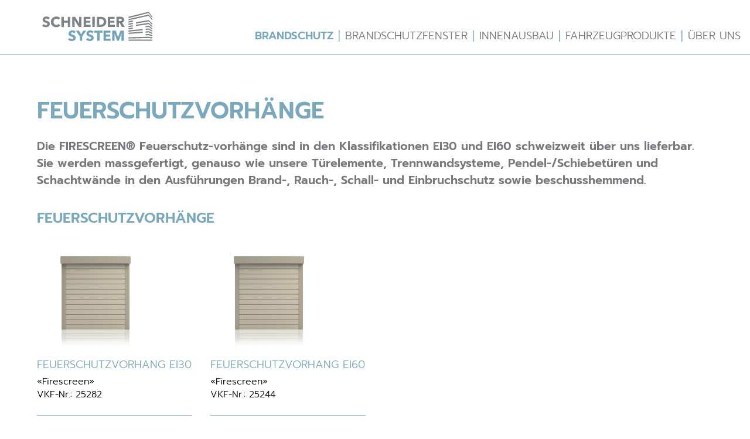

--- FILE ---
content_type: text/html; charset=UTF-8
request_url: https://schneider-system.ch/brandschutz/feuerschutzvorhaenge
body_size: 5188
content:
<!DOCTYPE html>
<html class="no-js" lang="de">
<head>
    <meta charset="utf-8">
  <meta http-equiv="X-UA-Compatible" content="IE=edge,chrome=1">
  <meta name="format-detection" content="telephone=no">
  <title>Firescreen® Feuerschutzvorhänge: massgefertigt, Brandschutz, Rauchschutz, Schall- und Einrbuchschutz</title>
  <meta name="description" content="Die Feuerschutzvorhänge werden massgefertigt in den Ausführungen Brand-, Rauch-, Schall- und Einbruchschutz sowie beschusshemmend.">
  <meta name="viewport" content="width=device-width, initial-scale=1">
  <meta http-equiv=imagetoolbar content="no"/>
  <meta name=revisit-after content="5 days"/>
  <meta name=author content="Brandschutz, Brandschutzfenster, Produkte für den Fahrzeugbau - Schneider System AG, Pratteln"/>
  <meta name=google value=notranslate>
  <link rel=sitemap type=application/xml title=Sitemap href="https://schneider-system.ch/sitemap.xml">
  <link rel=alternate type=application/rss+xml title=RSS href="https://schneider-system.ch/rss.xml">
  <link rel=canonical href="https://schneider-system.ch/brandschutz/feuerschutzvorhaenge"/>
  <meta name=twitter:title content="Feuerschutzvorhänge" />
  <meta name=twitter:site content="@"/>
    <meta name=twitter:card content="summary"/>
  <meta name=twitter:image content="https://schneider-system.ch/"/>
  <meta name=twitter:description content=""/>
  <meta property=og:locale content="de_DE" />
  <meta property=og:title content="Feuerschutzvorhänge" />
  <meta property=og:site_name content="Brandschutz, Brandschutzfenster, Produkte für den Fahrzeugbau - Schneider System AG, Pratteln"/>
  <meta property=og:type content="article"/>
  <meta property=og:url content="https://schneider-system.ch/brandschutz/feuerschutzvorhaenge"/>
  <meta property=og:description content=""/>
      <link rel="apple-touch-icon" sizes="180x180" href="/img/favicon/apple-touch-icon.png">
<link rel="icon" type="image/png" sizes="32x32" href="/img/favicon/favicon-32x32.png">
<link rel="icon" type="image/png" sizes="16x16" href="/img/favicon/favicon-16x16.png">
<link rel="manifest" href="/img/favicon/site.webmanifest">
<link rel="mask-icon" href="/img/favicon/safari-pinned-tab.svg" color="#7aa8bd">
<link rel="shortcut icon" href="/img/favicon/favicon.ico">
<meta name="msapplication-TileColor" content="#ffffff">
<meta name="msapplication-config" content="/img/favicon/browserconfig.xml">
<meta name="theme-color" content="#ffffff">
  

  <link href="https://schneider-system.ch/default/css/default.css?v=1620638395" rel="stylesheet">
  
                <script>
                    var recaptchaCallback = function (form) {
                        return function () {
                            form.submit();
                        }
                    };
                
                    document.addEventListener("DOMContentLoaded", function () {
                        var captchas = Array.prototype.slice.call(document.querySelectorAll(".g-recaptcha[data-size=invisible]"), 0);

                        var formId = 0;
                        captchas.forEach(function (captcha) {
                            ++formId;
                            var form = captcha.parentNode;
                            while (form.tagName !== "FORM") {
                                form = form.parentNode;
                            }
                            
                            // create custom callback
                            window["recaptchaSubmit" + formId] = recaptchaCallback(form);
                            captcha.setAttribute("data-callback", "recaptchaSubmit" + formId);
                            
                            form.addEventListener("submit", function (event) {
                                event.preventDefault();
                                grecaptcha.reset();
                                grecaptcha.execute();
                            });
                        });
                    });
                </script>
                <script src="https://www.google.com/recaptcha/api.js" async defer></script>
            

</head>
<body>
  <div id="outdated"></div>
  <style>
.slide{      
    background-position: 100% 100%;
    background-size: cover;
    background-repeat: no-repeat;
}
.slide1 {      
    background-position: 50% 50%;
}



@media (max-width: 800px) {
    .slide1 {
        background-image: url(/assets/containers/img/brandschutz-produkte/i_feuerschutzvorhang.jpg/d4d6cda41f3b74a386dbf7fece9f9597.jpg);
    }

}

@media (min-width: 801px) {
    .slide1 {
        background-image: url(/assets/containers/img/brandschutz-produkte/i_feuerschutzvorhang.jpg/d4d6cda41f3b74a386dbf7fece9f9597.jpg);
    }

}
@media (min-width: 1200px) {
    .slide1 {
        background-image: url(/assets/containers/img/brandschutz-produkte/i_feuerschutzvorhang.jpg/48f156ce75dc459f21a022806a518f05.jpg);
    }

}
</style>

<nav class="header__nav">
  <div class="header_wrapper">
    <a href="/de" class="header__nav__schneider-logo"><svg xmlns="http://www.w3.org/2000/svg" viewBox="0 .9 546 144.9">
  <defs />
  <path fill="#7e8387" d="M394.3 41.2a5 5 0 00-.7-2.8 5.2 5.2 0 00-2-1.7c-.7-.4-1.6-.7-2.6-.8l-2.8-.3h-6.5v11.7h5.8c1 0 2 0 3-.2 1.1-.2 2-.5 3-.9.8-.4 1.5-1 2-1.8.6-.8.8-1.9.8-3.2zm.5 34.8L384 56.1h-4v20h-12V25.8h19.2c2.4 0 4.8.2 7 .7 2.3.5 4.4 1.3 6.2 2.5a13.1 13.1 0 016 12c0 3.3-1 6.2-2.8 8.5-1.8 2.3-4.4 4-7.6 5L409 76zM325 76V26h33.7V36h-22v9.5h20.8v9.7h-20.8v10.4H360V76zm-20-25.2c0-2.8-.4-5.2-1.3-7a12 12 0 00-3.7-4.5 14.8 14.8 0 00-5.2-2.4c-2-.4-4-.7-6-.7h-6.1v29.3h5.7a26 26 0 006.3-.7c2-.5 3.8-1.3 5.3-2.4 1.6-1.2 2.8-2.7 3.7-4.6a16 16 0 001.4-7zm12.7 0c0 4.4-.8 8.2-2.5 11.4a22.9 22.9 0 01-6.4 7.8c-2.7 2-5.7 3.6-9 4.6-3.4 1-6.8 1.4-10.2 1.4h-18.7V26H289c3.5 0 7 .4 10.5 1.2 3.4.8 6.5 2.2 9.2 4.1a21 21 0 016.5 7.7c1.7 3.2 2.5 7.2 2.5 11.9zm-69.4-25h12.2V76h-12.2zm-43 50.2V26h33.8V36h-22v9.5h20.8v9.7H217v10.4h23.3V76zm-24 0L161 43.2h-.2l.3 32.8h-11.8V26h13.8l20.1 32.7h.2l-.3-32.7H195V76zm-54.4 0V55h-19.5v21H95.3V26h12v19H127v-19H139V76zm-45.4-.9a27 27 0 01-11.2 2.3c-4 0-7.5-.7-10.8-2A25.2 25.2 0 0143.3 51c0-4 .7-7.7 2-11a24.3 24.3 0 0114.5-13.5 30.6 30.6 0 0121.1 0 20 20 0 018.3 5.5L81 40a10.2 10.2 0 00-4.4-3.5 15 15 0 00-11.5 0 13.8 13.8 0 00-7.6 8.1 17 17 0 00-1 6.2c0 2.2.3 4.3 1 6.2.7 1.9 1.7 3.5 3 4.9a14.2 14.2 0 0010.2 4.3c2.4 0 4.5-.5 6.3-1.5 1.8-1 3.2-2.1 4.3-3.7l8.4 8a24 24 0 01-8.2 6zM30.6 39c-1-1.3-2.4-2.4-4-3.1a11.4 11.4 0 00-7.4-1c-.8.1-1.5.4-2.2.8-.7.4-1.2 1-1.7 1.6-.4.6-.6 1.4-.6 2.4 0 .9.1 1.6.5 2.1.3.6.9 1.1 1.6 1.5l2.4 1.2 3.2 1 5.3 2c1.8.7 3.5 1.6 5 2.7s2.8 2.5 3.8 4.2a16.4 16.4 0 01-.1 13.7c-1 2.2-2.5 3.9-4.3 5.3a18.4 18.4 0 01-6.2 3 29.5 29.5 0 01-17.6-.9A22 22 0 010 70.1L8 62a14.7 14.7 0 0010.8 5.3c.9 0 1.7 0 2.6-.3.8-.2 1.6-.5 2.2-.9.7-.4 1.2-1 1.5-1.7.4-.7.6-1.6.6-2.5a4 4 0 00-.7-2.5 6.8 6.8 0 00-2-1.8l-3.3-1.5-4.4-1.4c-1.6-.5-3.2-1.1-4.7-1.8-1.5-.8-3-1.7-4.1-2.8a12.7 12.7 0 01-4-9.8 14.2 14.2 0 016.1-12c1.9-1.3 4-2.2 6.3-2.8a26 26 0 0115.7.7c3 1 5.5 2.5 7.7 4.6zm396.7 99.4H546v6.3H427.3zM546 33.2L527.7 7.3 427.3 32.4V26L527.7.8l18.3 25zm0 11.1l-18.3-23.2-100.4 22.5v-6.4l100.4-22.5L546 37.5zm-96.4 6l-22.3 4.5v-6.4l22.3-4.4zm0 11.8l-22.3 4v-6.4l22.3-3.9zm15-9l63-11 18.4 18v6.5l-18.3-18.1-63.2 11zm-15 20.8l-22.3 3.3V71l22.3-3.3zm15-8.6l63-9.4L546 71.4v6.4l-18.3-15.6-63.2 9.5zm-15 20.4l-22.3 2.8v-6.3l22.3-2.8zm63.1-14.2l15-1.9 18.3 13V89l-18.3-13-15 1.8zm-15 21.2l-70.4 7v-6.3l70.3-7zm15-7.8l15-1.5L546 93.8v6.3l-18.3-10.5-15 1.5zm-15 20.7l-70.4 5.3v-6.3l70.3-5.2zm15-7.4l15-1.1 18.3 8v6.2l-18.3-8-15 1.2zm0 13.4l15-.8 18.3 5.4v6.2l-18.3-5.3-15 .7zm33.3 22l-18.3-2.8-100.4 2.5v-6.2l100.4-2.5 18.3 2.7z" />
  <path fill="#72a5b9" d="M158.9 107.4c-1-1.3-2.4-2.3-4.1-3.1a11.5 11.5 0 00-7.3-1c-.8.2-1.6.5-2.2.9-.7.3-1.2.9-1.7 1.5-.4.6-.7 1.5-.7 2.5 0 .8.2 1.5.6 2 .3.6.8 1.1 1.5 1.6a68.9 68.9 0 005.6 2.3l5.4 1.8c1.8.7 3.5 1.6 5 2.7 1.5 1.2 2.8 2.6 3.8 4.3 1 1.6 1.4 3.7 1.4 6.2 0 2.9-.5 5.4-1.5 7.5-1.1 2.1-2.5 3.8-4.3 5.2a18.3 18.3 0 01-6.2 3 29.6 29.6 0 01-17.6-.9 22 22 0 01-8.3-5.3l8-8c1.1 1.5 2.8 2.7 4.8 3.7a13.2 13.2 0 008.6 1.3c.8-.2 1.6-.5 2.2-1 .6-.4 1.1-1 1.5-1.7.4-.7.6-1.5.6-2.5a4 4 0 00-.7-2.4 7 7 0 00-2-1.8c-1-.6-2-1-3.3-1.5l-4.4-1.5c-1.6-.5-3.2-1.1-4.7-1.8-1.6-.7-3-1.6-4.1-2.7a12.5 12.5 0 01-4-9.8 14.2 14.2 0 016.1-12c1.9-1.4 4-2.3 6.3-2.9a26 26 0 0123.4 5.3zm39.7 16v21.2h-12.1v-21.3l-18.8-28.9h14.6L193 113l10.7-18.6H218zm49.2-16c-1-1.3-2.4-2.3-4.1-3.1a11.5 11.5 0 00-7.3-1c-.8.2-1.6.5-2.2.9-.7.3-1.2.9-1.7 1.5-.4.6-.7 1.5-.7 2.5 0 .8.2 1.5.6 2 .3.6.8 1.1 1.5 1.6a68.9 68.9 0 005.6 2.3l5.4 1.8c1.8.7 3.5 1.6 5 2.7 1.5 1.2 2.8 2.6 3.8 4.3 1 1.6 1.4 3.7 1.4 6.2 0 2.9-.5 5.4-1.6 7.5-1 2.1-2.4 3.8-4.2 5.2a18.3 18.3 0 01-6.2 3 29.6 29.6 0 01-17.6-.9 22 22 0 01-8.3-5.3l7.9-8c1.2 1.5 2.8 2.7 4.9 3.7a13.2 13.2 0 008.6 1.3c.8-.2 1.6-.5 2.2-1 .6-.4 1.1-1 1.5-1.7.4-.7.6-1.5.6-2.5a4 4 0 00-.7-2.4 7 7 0 00-2-1.8c-1-.6-2-1-3.3-1.5l-4.4-1.5c-1.6-.5-3.2-1.1-4.7-1.8-1.6-.7-3-1.6-4.1-2.7a12.6 12.6 0 01-4-9.8 14.2 14.2 0 016.1-12c1.9-1.4 4-2.3 6.2-2.9a26 26 0 0123.4 5.3zm36.8-2.7v39.9h-12.1v-39.8h-14.2V94.3h40.5v10.3zm19.7 39.9V94.4H338v10.2h-22v9.5h20.8v9.7H316v10.4h23.3v10.4zm88.5 0l.3-35.5h-.3l-13 35.5h-8.5L358.6 109h-.2l.3 35.5h-11.4V94.4h17.2l11.4 32.2h.3l11-32.2h17.5v50.2z" />
</svg></a>

    <div class="nav__desktop__wrapper">
    

      <div class="header__nav__desktop">
                  <a href="/brandschutz" class="active" title="Brandschutz">Brandschutz</a><span>|</span>
                  <a href="/fenster" class="" title="Brandschutzfenster">Brandschutzfenster</a><span>|</span>
                  <a href="/innenausbau-2" class="" title="Innenausbau">Innenausbau</a><span>|</span>
                  <a href="/innenausbau-1" class="" title="Fahrzeugprodukte">Fahrzeugprodukte</a><span>|</span>
                  <a href="/uber-uns" class="" title="Über uns">Über uns</a><span>|</span>
        
      </div>

    </div>
  </div>

  <div class="header__nav__mobile">

    <div class="language-nav  language-nav--mobile">
              <a href="/brandschutz/feuerschutzvorhaenge" class="active" title="Feuerschutzvorhänge">De</a>
              
    </div>

    <button class="hamburger hamburger--squeeze" type="button">
      <span class="hamburger-box">
        <span class="hamburger-inner"></span>
      </span>
    </button>

  </div>

  <div id="mobilenav" class="mobilenav hide">
          <a href="/brandschutz" title="Brandschutz">Brandschutz</a>
          <a href="/fenster" title="Brandschutzfenster">Brandschutzfenster</a>
          <a href="/innenausbau-2" title="Innenausbau">Innenausbau</a>
          <a href="/innenausbau-1" title="Fahrzeugprodukte">Fahrzeugprodukte</a>
          <a href="/news" title="News">News</a>
          <a href="/uber-uns" title="Über uns">Über uns</a>
    
  </div>

</nav>



  <div class="spacer"></div>



<main>

<div class="main_wrapper--overview">

<div class="section">

    <h1 class="main-title">Feuerschutzvorhänge</h1>
    <p class="lead">Die FIRESCREEN® Feuerschutz-vorhänge sind in den Klassifikationen EI30 und EI60 schweizweit über uns lieferbar. Sie werden massgefertigt, genauso wie unsere Türelemente, Trennwandsysteme, Pendel-/Schiebetüren und Schachtwände in den Ausführungen Brand-, Rauch-, Schall- und Einbruchschutz sowie beschusshemmend.</p>
    <div class="haupttext markdown "></div>


    
          
      
      <div class="teasers teasers--brandschutz">

        
          
          
        
      </div>

    
      <div class="teasers teasers--brandschutz">

        
          
          
        
      </div>

    
      <div class="teasers teasers--brandschutz">

        
          
          
        
      </div>

    
      <div class="teasers teasers--brandschutz">

        
          
          
        
      </div>

    
      <div class="teasers teasers--brandschutz">

        
          
          
        
      </div>

    
      <div class="teasers teasers--brandschutz">

        
          
          
        
      </div>

    
      <div class="teasers teasers--brandschutz">

        
          
          
        
      </div>

    
      <div class="teasers teasers--brandschutz">

        
          
          
        
      </div>

    
      <div class="teasers teasers--brandschutz">

        
          
          
        
      </div>

    
      <div class="teasers teasers--brandschutz">

        
          
          
        
      </div>

    
      <div class="teasers teasers--brandschutz">

        
          
          
        
      </div>

    
      <div class="teasers teasers--brandschutz">

        
          
          
        
      </div>

    
      <div class="teasers teasers--brandschutz">

        
          
          
        
      </div>

    
      <div class="teasers teasers--brandschutz">

        
                  
          <h2>FEUERSCHUTZVORHÄNGE</h2>

          <div class="teasers__wrapper">
          
          
            <div class="teaser teaser--brandschutz">
                              <div class="teaser__image" style="background-image: url('/assets/containers/img/brandschutz-produkte/i_feuerschutzvorhang.jpg/0d0ae4b2309bd32e1aa1054068c9c4b6.jpg')">
                  <!-- <div class="image_overlay"><img src="https://schneider-system.ch/default/img/link.svg">Zum Produkt</div> -->
                </div>
              
              <h3 class="teaser__title--produkte sameHeight5">FEUERSCHUTZVORHANG EI30</h3>
              <p class="sameHeight4">«Firescreen»<br>
              VKF-Nr.: 25282</p>

              
            </div>

          
            <div class="teaser teaser--brandschutz">
                              <div class="teaser__image" style="background-image: url('/assets/containers/img/brandschutz-produkte/i_feuerschutzvorhang-1533702268.jpg/2a095a66a0d03ab7c20d43421939298d.jpg')">
                  <!-- <div class="image_overlay"><img src="https://schneider-system.ch/default/img/link.svg">Zum Produkt</div> -->
                </div>
              
              <h3 class="teaser__title--produkte sameHeight5">FEUERSCHUTZVORHANG EI60</h3>
              <p class="sameHeight4">«Firescreen»<br>
              VKF-Nr.: 25244</p>

              
            </div>

          

          </div>

          
        
      </div>

    
      <div class="teasers teasers--brandschutz">

        
          
          
        
      </div>

    
      <div class="teasers teasers--brandschutz">

        
          
          
        
      </div>

    

      
    </div>
  </div>
</main>

<footer>
  <div class="footer__wrapper">
    <div class="box__wrapper box__wrapper--adresse">
                  <div class="adresse">
            <h2 class="footer__title">Kontakt</h2>
            <a href="https://www.google.com/maps/place/Schreinerei+Schneider+AG/@47.5240006,7.7103419,17z/data=!3m1!4b1!4m5!3m4!1s0x4791b60e1786c371:0x66d67473b668ab0!8m2!3d47.523997!4d7.7125306"><strong>Schneider System AG</strong><br></a>
            Wannenweg 6<br>
           CH-4133 Pratteln
          </div>
          <div class="wrapper">
            <span>Telefon</span><a href="tel:+41618269090">
             +41 61 826 90 90</a>
          </div>
          <div class="wrapper">
             <span>Fax</span>-
          </div>
          <a href="mailto:i&#x6e;&#102;o&#x40;&#115;&#99;&#x68;&#x6e;&#x65;&#x69;&#100;&#x65;&#x72;&#45;&#115;y&#x73;&#116;e&#x6d;.c&#104;" target="_self">info@schneider-system.ch</a>
        
    </div>
   
    <div class="box__wrapper box__wrapper--links">
      <h2 class="footer__title">Links</h2>
              <a
          href="/news"
                    title="News">
          News
        </a>
              <a
          href="/referenzen"
                    title="Referenzen">
          Referenzen
        </a>
              <a
          href="/jobs"
                    title="Arbeiten im Team Schneider">
          Arbeiten im Team Schneider
        </a>
              <a
          href="/uber-uns"
                    title="Kontaktpersonen">
          Kontaktpersonen
        </a>
      
    </div>

    <div class="box__wrapper box__wrapper--links">
            <h2 class="footer__title">Partner</h2>    
                                          <a href="http://www.feuerschutzteam.ch" target="_blank" title="Feuerschutzteam">Feuerschutzteam</a>
                              <a href="http://www.sipra-ag.ch" target="_blank" title="SIPRA Immobilien">SIPRA Immobilien</a>
              
            
    </div>


    <div class="box__wrapper box__wrapper--socialmedia">
              <div class="icons__wrapper">
                    <a  class="socialicon"
              href="https://www.facebook.com/SchneiderSystemAG"
              target="_blank"
              title="Facebook"
              alt="Facebook">
              <img src="https://schneider-system.ch/default/img/smwhite/facebook.svg">
          </a>
                                                            <a  class="socialicon"
              href="https://www.linkedin.com/company/schneider-system-ag/"
              target="_blank"
              title="Linkeid"
              alt="LinkedIn">
              
              <img src="https://schneider-system.ch/default/img/smwhite/linkedin.svg">
          </a>
                                                </div>
      

      <div class="logos"><a class="fs-team" href="https://www.feuerschutzteam.ch/de" target="_blank"><img src="https://schneider-system.ch/default/img/Feuerschutz_Team_Redesign_Logo_wht.png" alt="Logo Feuerschutz Team"></a></div>

      <div class="agbs-wrapper">
                

                                    <a href="/docs/agb-schneider-system-ag-1620652831.pdf" target="_blank">AGB</a>
            
          
                  

        <a href="/impressum" class="impressum_link" title="Impressum">Impressum</a>
      </div>

    </div>
  </div>
</footer>


  <script src="https://ajax.googleapis.com/ajax/libs/jquery/3.1.1/jquery.min.js"></script>

  <script>
       window.ga=window.ga||function(){(ga.q=ga.q||[]).push(arguments)};ga.l=+new Date;



        ga('create', 'UA-49107783-3', 'auto');




        ga('set', 'transport', 'beacon');


        ga('send', 'pageview');

        </script>

                      <script async src='https://www.google-analytics.com/analytics.js'></script>
      

  
  
  

  <script src="https://schneider-system.ch/default/js/default.js?v=1620638395"></script>

</body>
</html>

--- FILE ---
content_type: text/css
request_url: https://schneider-system.ch/default/css/default.css?v=1620638395
body_size: 16612
content:
.browsehappy{display:none;width:100vw;height:100vh;padding:15px;background:#222;color:#fff}.browsehappy h3,.browsehappy p{text-align:center}.vendor-ie-7 .browsehappy,.vendor-ie-8 .browsehappy,.vendor-ie-9 .browsehappy{display:block}[unselectable]{-webkit-user-select:none;-ms-user-select:none;user-select:none}:root{-ms-overflow-style:-ms-autohiding-scrollbar;overflow-y:scroll;-webkit-text-size-adjust:100%;-ms-text-size-adjust:100%;text-size-adjust:100%;box-sizing:border-box;cursor:default;text-rendering:auto}*{font-size:inherit;line-height:inherit;margin:0;padding:0}*,:after,:before{box-sizing:inherit;border-width:0;text-decoration:inherit}html{-ms-text-size-adjust:100%;-webkit-text-size-adjust:100%}body{margin:0;-moz-osx-font-smoothing:grayscale;-webkit-font-smoothing:antialiased}blockquote,figure,h1,h2,h3,h4,ol,p,ul{margin:0;padding:0}li,main{display:block}h1,h2,h3,h4,h5,h6{font-size:inherit;font-weight:700}strong{font-weight:700}a,button{color:inherit;transition:.123s}a{text-decoration:none}button{overflow:visible;border:0;font:inherit;-webkit-font-smoothing:inherit;letter-spacing:inherit;background:none;cursor:pointer}::-moz-focus-inner{padding:0;border:0}:focus{outline:0}img{max-width:100%;height:auto;border:0}code,kbd,p,pre{margin:0 0 1.5em}blockquote{margin:0 1.5em 1.5em}cite{font-style:italic}li ol,li ul{margin:0 1.5em}ol,ul{margin:0 1.5em 1.5em}ul{list-style-type:disc}ol{list-style-type:decimal}ol ol{list-style:upper-alpha}ol ol ol{list-style:lower-roman}ol ol ol ol{list-style:lower-alpha}dl{margin:0 0 1.5em}dl dt{font-weight:700}dd{margin-left:1.5em}table{margin-bottom:1.4em;width:100%}th{font-weight:700}caption,td,th{padding:4px 10px 4px 5px}tfoot{font-style:italic}sub,sup{line-height:0}abbr,acronym{border-bottom:1px dotted}address{margin:0 0 1.5em;font-style:italic}del{text-decoration:line-through}pre{margin:1.5em 0;white-space:pre}html{font-family:Prompt;font-weight:300;max-width:100vw;overflow-x:hidden;background:#fff}body{min-height:100vh;display:flex;flex-direction:column}main{width:100%;max-width:1440px;margin:0 auto;padding:0;flex:1 1 auto}.full-width{width:100vw;position:relative;left:50%;transform:translateX(-50%)}.hidden-content{height:0;overflow-y:hidden}.hidden-content.show{height:100%}.home-slider-overlay{background:rgba(34,34,34,.4);z-index:1}.home-slider-overlay,.responsive{position:absolute;left:0;right:0;top:0;bottom:0}.responsive img{background-size:cover!important;background-position:50%!important;height:100%;width:100%}@supports (object-fit:cover){.responsive img{font-family:object-fit\:cover;object-fit:cover}}h1,h2,h3,h4,h5,h6{font-weight:600;text-transform:uppercase;color:#7aa8bd;max-width:100%}.h1{margin-bottom:.5rem}.intro-title{color:#b3b5b7;font-size:1rem}.main-title{color:#7aa8bd;font-size:calc(1.5rem + 1 * ((100vw - 26.25rem) / 53.75));margin-bottom:1.25rem;-webkit-hyphens:auto;-ms-hyphens:auto;hyphens:auto}.main-title,.main-title br{line-height:1.33}.main-title--news{margin-bottom:.5rem}.news-date{margin-bottom:2rem}.lead{font-weight:600;font-size:calc(1.15rem + .10000000000000009 * ((100vw - 26.25rem) / 53.75));color:#76787b;text-transform:inherit;margin-bottom:1.5rem}.haupttext{margin-bottom:2rem}.section{width:100%;max-width:1440px;margin:0 auto 2rem}.section--nomargin{margin:0}.section--nopadding{padding:0}.section--full{position:relative;padding:2rem 1rem;display:flex;flex-direction:column;justify-content:center;align-items:center}.section--small{max-width:800px}.section--center-margin{margin:2rem auto 0}.section--grey{background:#f1f1f2}.section.home__video{text-align:center;padding-bottom:0;max-width:800px}.section.home__video:hover{opacity:.9}.section.home__video a{position:relative;display:block}.section.home__video a svg{position:absolute;left:50%;top:50%;transform:translate(-50%,-50%);width:100px;height:auto}.section.home__video .h4.video{color:#222;text-transform:none;font-weight:300;margin-bottom:1rem}.section.home__video .video--text{margin-top:1rem}.shareicons{margin-bottom:2rem}.shareicons__title{margin-bottom:-1rem}.shareicons .icons_wrapper{display:flex;flex-direction:row}.shareicons .icons_wrapper .socialicon{width:25px;transition:all .1s ease;margin-right:.5rem}.shareicons .icons_wrapper .socialicon:hover{opacity:.75;transition:all .1s ease}.shareicons .icons_wrapper .socialicon img{width:100%}.extra-bold{font-weight:900}.main_wrapper{padding:0}.main_wrapper,.main_wrapper--overview{width:100%;display:flex;flex-direction:column}.main_wrapper--overview{padding:0 1rem;margin:0 auto 2rem}.main_wrapper--jobs{width:100%;padding:0;display:flex;flex-direction:column}.main_wrapper--news{display:flex;justify-content:space-between}.content{width:100%;padding:0 1rem}.markdown *{max-width:100%}.markdown strong{color:#76787b!important}.markdown ul{margin:1rem 0 1.5rem}.markdown ul li{padding-left:1.5rem;text-indent:-1.5rem}.markdown ul li:before{content:"■";float:left;width:1.5rem;color:#7aa8bd}.markdown a{font-weight:600}.markdown a,.markdown a:hover{color:#7aa8bd}.one_forth{margin-left:0;margin-bottom:2rem;flex:1 1 auto;display:flex;flex-direction:row;flex-wrap:wrap}.one_forth h3{width:100%;margin-bottom:1rem}.two_forth{flex:none;display:flex;flex-direction:column;align-items:flex-start}.two_forth:first-child{padding:0;margin-bottom:1rem}.two_forth:nth-child(2){padding:0}.two_forth--news,.two_forth--produkte{max-width:100%}.three_forth{padding:0;min-width:1px;flex:1 1 auto}.swiper-container{width:100%;height:100%;background:#fff}.swiper-slide{background-position:50%!important;background-size:cover!important;background-repeat:no-repeat!important}.button{display:inline-block;color:#fff;background:#7aa8bd;padding:.25rem .75rem;transition:all 222ms ease;font-weight:600;border:1px solid #7aa8bd}.button:hover{cursor:pointer;transition:all 222ms ease}.button--white,.button:hover{background:#fff;color:#7aa8bd}.button--white{border:1px solid #7aa8bd}.button--white:hover{background:#b6cfdb;color:#fff;border:1px solid #fff}.button--news{padding:0;border:none;color:#7aa8bd}.button--news:hover{color:#b6cfdb;background:none;border:none}.image_overlay{background:rgba(122,168,189,0);position:absolute;transition:all 222ms ease;top:0;left:0;right:0;bottom:0;z-index:2;color:#fff;display:flex;flex-direction:column;align-items:center;justify-content:center}.image_overlay:hover{background:rgba(122,168,189,.22);transition:all 222ms ease}sup{font-size:.6em}@font-face{font-family:Prompt;font-style:normal;font-weight:300;src:local("Prompt Light"),local("Prompt-Light"),url(../fonts/prompt-v2-latin-300.woff2) format("woff2"),url(../fonts/prompt-v2-latin-300.woff) format("woff")}@font-face{font-family:Prompt;font-style:normal;font-weight:600;src:local("Prompt Black"),local("Prompt-Black"),url(../fonts/prompt-v2-latin-600.woff2) format("woff2"),url(../fonts/prompt-v2-latin-600.woff) format("woff")}@font-face{font-family:Prompt;font-style:normal;font-weight:700;src:local("Prompt Black"),local("Prompt-Black"),url(../fonts/prompt-v2-latin-700.woff2) format("woff2"),url(../fonts/prompt-v2-latin-700.woff) format("woff")}@font-face{font-family:Prompt;font-style:normal;font-weight:900;src:local("Prompt Black"),local("Prompt-Black"),url(../fonts/prompt-v2-latin-900.woff2) format("woff2"),url(../fonts/prompt-v2-latin-900.woff) format("woff")}.p,html{font-size:calc(.9em + .09999999999999998 * ((100vw - 25em) / 62.5))}.p *,html *{line-height:calc(1.6em + -.20000000000000018 * ((100vw - 25em) / 62.5));letter-spacing:calc(0em + -.0005 * ((100vw - 25em) / 62.5))}.h1,h1{font-size:calc(1.093em + 1.0390000000000001 * ((100vw - 25em) / 62.5))}.h2,h2{font-size:calc(1.025em + .5740000000000001 * ((100vw - 25em) / 62.5))}.h3,h3{font-size:calc(.96em + .24 * ((100vw - 25em) / 62.5))}.h4,.h5,.h6,h4,h5,h6{font-size:calc(.96em + .373 * ((100vw - 25em) / 62.5))}.spacer{height:100px}header.home{margin-bottom:2rem}header{margin-bottom:0}.header__home{max-width:100vw;width:100%;margin:0 auto;padding-bottom:2rem;display:flex;flex-direction:column;justify-content:flex-start;align-items:center}.header__home .h4{font-size:calc(.85rem + .35 * ((100vw - 26.25rem) / 53.75))}.header__home__slider{position:relative;width:100%;z-index:2;height:450px;display:flex;flex-direction:row;justify-content:center}.header__home__slider .swiper-pagination{display:block}.header__home__slider .swiper-pagination-bullet-active{background:#7aa8bd}.header__home__slider__wrapper{position:relative;margin:0 auto;width:100vw;height:100%;max-width:1440px;z-index:2;display:flex;flex-direction:row;align-items:center;justify-content:center}.header__home__slider__text{width:70vw;text-align:center}.header__home__slider__text h2{text-transform:inherit;font-weight:600;color:#fff;margin-bottom:1rem}.header__subpage{max-width:100vw;width:100%;margin:0 auto;padding-bottom:2rem;display:flex;flex-direction:column;justify-content:flex-start;align-items:center}.header__subpage__slider{position:relative;width:100%;height:200px;z-index:2;display:flex;flex-direction:row;justify-content:center}.header__subpage__slider :before{content:"";background:transparent;left:0;top:0;right:0;bottom:0;position:absolute}.header__nav{width:100%;z-index:100;position:fixed;left:0;right:0;padding:0 1rem;border-bottom:1px solid #7aa8bd;background:#fff;display:flex;flex-direction:row;align-items:center;justify-content:space-between}.header__nav__schneider-logo{opacity:1;background:#fff;padding:.75rem 0 .5rem;margin-right:.5rem}.header__nav__schneider-logo:hover{opacity:.9}.header__nav__schneider-logo svg{width:100px;max-height:50px}.header__teaser{z-index:3;display:flex;flex-direction:column;justify-content:center;align-items:center}.header__teaser--wrapper{z-index:99;max-width:1440px;width:100%;margin-top:-2rem;display:flex;flex-direction:column}.header__teaser__box{background:#f8f8f8;color:#76787b;border-bottom:2px solid #7aa8bd;padding:1.5rem;position:relative;transition:all .1s ease-out;transform-origin:center bottom;margin-bottom:2rem;display:flex;flex-direction:column;justify-content:flex-start;align-items:center}.header__teaser__box a:after{content:"";left:0;right:0;top:0;bottom:0;position:absolute;z-index:2}.header__teaser__box__title{width:100%}.header__teaser__box__title a{ont-size:responsive 1.25rem 1.5rem;color:#7aa8bd}.header__teaser__box__title:hover{transition:color .15s ease-in-out;color:#7aa8bd}.header__teaser__box:hover .header__teaser__box__bild__overlay{opacity:1;transition:all .15s ease}.header__teaser__box__bild{width:100%;height:190px;position:relative;background-size:cover!important;background-position:50%!important;transition:all .15s ease;flex:none}.header__teaser__box__bild__overlay{background:rgba(34,34,34,.4);position:absolute;transition:all 222ms ease;top:0;left:0;right:0;bottom:0;opacity:0;z-index:2;color:#fff;display:flex;flex-direction:column;align-items:center;justify-content:center}.header__teaser__box__bild__overlay img{margin-bottom:.5rem;width:20px!important;margin-top:15px;height:20px!important}.header__teaser__box p{width:calc(100% + 2rem);padding:1rem;margin:0}.header__teaser__box__more-text{padding-top:1rem}.header__teaser__box img{width:calc(100% + 2rem);flex:none}.nav__desktop__wrapper{display:none}.header_wrapper{width:100%;margin:0 auto;max-width:1440px;display:flex;flex-direction:row;justify-content:space-between;align-items:flex-end}.header__nav__desktop{display:none}.header__nav__desktop a{font-size:calc(.5em + .75 * ((100vw - 25em) / 62.5));color:#fff;line-height:1;text-transform:uppercase;font-weight:300;margin-left:.5rem;color:#76787b}.header__nav__desktop a:hover{color:#7aa8bd}.header__nav__desktop a.active{color:#7aa8bd;font-weight:600}.header__nav__desktop span{color:#7aa8bd;font-size:calc(.5em + .75 * ((100vw - undefined) / NaN));margin-left:.5rem}.header__nav__desktop span:last-child{display:none}.language-nav{margin-left:2rem;display:flex;flex-direction:row;align-items:center}.language-nav span{margin-left:.25rem;color:#7aa8bd}.language-nav a{margin-left:.25rem}.language-nav a.active,.language-nav a:hover{font-weight:600}.language-nav--desktop{margin-bottom:.5rem}.language-nav--desktop a{font-size:calc(.6rem + .4 * ((100vw - 26.25rem) / 53.75));font-weight:300;color:#7aa8bd}.language-nav--mobile{margin-right:1rem;margin-bottom:-.25rem}.language-nav--mobile span{color:#76787b}.language-nav--mobile a{font-weight:300;color:#76787b}.header__nav__mobile{position:relative;z-index:4;min-width:150px;display:flex;flex-direction:row;align-items:center;justify-content:flex-end}.hamburger{outline:none;padding:.5rem 0 0!important;flex:1}.hamburger-inner,.hamburger-inner:after,.hamburger-inner:before{background:#76787b!important}.mobilenav{width:100%;position:absolute;z-index:-5;top:100%;left:0;right:0;box-shadow:inset 0 3px 10px 0 rgba(34,34,34,.99);display:flex;flex-direction:column;align-items:flex-start}.mobilenav.hide{display:none}.mobilenav a{display:block;width:100%;background:rgba(122,168,189,.95);box-shadow:0 2px 2px 2px rgba(34,34,34,.15);color:#fff;font-weight:600;padding:1rem;border-bottom:1px solid #fff}.mobilenav a:hover{background:#b6cfdb;color:#fff}.plyr--stopped .plyr__controls{opacity:0}.holding{margin-bottom:4rem}.holding h2{max-width:100%;margin-bottom:2rem}.holding .wrapper{display:flex;flex-direction:column}.holding .wrapper .holding_text{width:100%;margin-bottom:4rem}.holding .wrapper .organigramm,.holding .wrapper .organigramm img{width:100%}.swiper-slide:after{display:none}.teaser-list{padding:0;width:calc(100% + 2rem);margin-bottom:1rem;margin-left:-1rem;margin-right:-1rem}.teaser-list,.teasers{display:flex;flex-direction:row;flex-wrap:wrap}.teasers{width:100%;max-width:1440px;align-items:flex-start;justify-content:flex-start}.teasers__title{color:#7aa8bd;font-size:calc(1.25rem + .75 * ((100vw - 26.25rem) / 53.75))}.teasers__wrapper{width:calc(100% + 2rem);margin-left:-1rem;margin-right:-1rem;display:flex;flex-direction:row;justify-content:flex-start;flex-wrap:wrap}.teasers--aside{padding:0;margin-top:2rem;padding:2rem;color:#fff;width:300px;display:flex;flex-direction:column}.teasers--brandschutz .teasers__wrapper{margin-bottom:2rem}.teasers--news{padding:2rem 0}.teasers--news-home,.teasers--top-produkte{padding:2rem 1rem}.teasers--news-aside{padding:0!important;margin-bottom:3rem}.teasers--entwicklung a,.teasers--entwicklung h2,.teasers--entwicklung li,.teasers--entwicklung p,.teasers--entwicklung strong{max-width:100%}.teasers--anwendungen{margin-bottom:6rem!important}.teasers--uberuns p,.teasers--uberuns strong{max-width:100%}.teasers__title{width:calc(100% - 2rem)}.teasers__title--white{color:#fff}.teaser-aside-img{margin-bottom:1rem}.teaser{display:block;width:calc(100% - 1rem);margin-bottom:2rem}.teaser a,.teaser p{max-width:100%}.teaser--anwendungen{background:#fff;margin:1rem;width:100%;border-bottom:1px solid #7aa8bd}.teaser--anwendungen .teaser__image{height:180px}.teaser--anwendungen:hover .image_overlay{background:rgba(122,168,189,.22);transition:all 222ms ease}.teaser--brandschutz{background:#fff;margin:1rem;width:100%;border-bottom:1px solid #7aa8bd}.teaser--brandschutz .teaser__image{width:200px;height:200px;display:flex;flex-direction:column;align-items:center}.teaser--produkte{margin:1rem;width:100%;border-bottom:1px solid #7aa8bd}.teaser--produkte .teaser__image{height:175px}.teaser--produkte:hover .image_overlay{background:rgba(122,168,189,.22);transition:all 222ms ease}.teaser--top-produkte{margin:1rem;width:100%;border-bottom:1px solid #7aa8bd}.teaser--small{width:calc(100% / 2 - 2rem)!important}.teaser:hover .teaser__title--produkte{transition:all 222ms ease}.teaser--news{width:100%;color:#222;margin:0 1rem;padding-bottom:1rem;border-bottom:1px solid #7aa8bd;margin-bottom:2rem;display:flex;flex-direction:column;align-items:flex-start}.teaser--news .teaser__date{font-weight:300;color:#222;margin-bottom:.33rem}.teaser--news .teaser__summary{margin-bottom:1rem;width:100%;flex:1 1 auto}.teaser--news-aside{width:100%}.teaser--news-aside a:hover{color:#b6cfdb;transition:color 222ms ease}.teaser__wrapper{margin-bottom:.33rem}.teaser__image{width:100%;height:180px;position:relative;background-size:cover!important;background-position:50%!important}.teaser__image--news{margin-bottom:1rem}.teaser img{width:100%;height:auto}.teaser__date{font-weight:600;color:#76787b}.teaser__title{width:100%;margin-bottom:0;line-height:1.25;padding:.5rem 0}.teaser__title,.teaser__title--produkte{-webkit-hyphens:auto;-ms-hyphens:auto;hyphens:auto}.teaser__title--produkte{font-weight:300;color:#7aa8bd;padding:.25rem 0;transition:color 222ms ease}.teaser__title--news{width:100%;color:#7aa8bd;line-height:1.25;margin-bottom:.75rem;transition:color 222ms ease}.teaser__title--news:hover{color:#b6cfdb;transition:color 222ms ease}.teaser__title--handler{color:#fff;line-height:1.25;transition:color 222ms ease;color:#7aa8bd}.produkte{display:flex;flex-direction:row;flex-wrap:wrap}.produkt-gruppe{margin-bottom:2rem;display:flex;flex-direction:row;justify-content:flex-start;flex-wrap:wrap;flex:1 1 auto}.firmenchronik{width:100%;max-width:1312px;margin:0 auto}.firmenchronik h2{margin-bottom:1rem}.firmenchronik table{border-collapse:collapse;max-width:800px}.firmenchronik table td{padding:0;margin:0;vertical-align:top}.firmenchronik table td:first-child{font-weight:600;color:#76787b;text-align:right;padding-right:1rem}.firmenchronik table td p{line-height:1.5;margin-bottom:.5rem}.produkt-item{padding:1rem;width:100%;display:flex;flex-direction:column;flex:none}.produkt-detail{border-bottom:1px solid #7aa8bd}.map{background:#d3d3d3;width:100%;height:350px}.map .gm-map{width:100%;height:100%}.googlemaps_link{position:absolute;color:#7aa8bd;border:1px solid #7aa8bd;top:10px;left:10px;height:42px;padding:0 1rem;box-shadow:2px 2px 0 0 rgba(34,34,34,.2);z-index:1;background:#fff;display:flex;flex-direction:column;align-items:center;justify-content:center}.googlemaps_link:hover{background:#7aa8bd;color:#fff}.map-title{padding:1rem 0}.baustein{width:100%;margin-bottom:3rem}.text_bild_set{margin-bottom:2rem}.text_bild_set h1,.text_bild_set h2,.text_bild_set h3,.text_bild_set h4,.text_bild_set h5,.text_bild_set h6{text-align:left!important}.text_bild_set p{text-align:left}.text_bild_set .text-wrapper{display:flex;flex-direction:column}.text_bild_set .text-wrapper .full{width:100%}.text_bild_set .text-wrapper .row--one-third{flex:none}.text_bild_set .text-wrapper .bild{margin:0;padding:0;line-height:0;position:relative;border:none}.text_bild_set .text-wrapper .bild img{width:100%;height:100%}.tabellen_set{width:100%}.tabellen_set .tabelle{overflow:auto;margin-bottom:2rem}.tabellen_set h3{margin-bottom:1rem}.tabellen_set table{overflow:auto;margin-bottom:0;width:100%;border-collapse:collapse}.tabellen_set table *{vertical-align:middle}.tabellen_set thead tr th{background:#f1f1f2;font-weight:300;text-align:left}.tabellen_set tr:hover{background:#f8f8f8}.tabellen_set td,.tabellen_set th{line-height:1;padding:1rem;border:2px solid #b3b5b7}.bilderraster_set{width:100%}.bilderraster_set h3{margin-bottom:1rem}.bilderraster_set .rasterbilder{margin-bottom:3rem;width:calc(100% + 1rem);margin-left:-.5rem;display:flex;flex-direction:row;justify-content:flex-start;flex-wrap:wrap}.bilderraster_set .rasterbilder p{width:auto}.bilderraster_set .rasterbilder .rasterbild_wrapper{border:none;margin:0;padding:0;margin-bottom:2rem;width:100%;height:auto;height:100%;line-height:1;margin:0 .5rem}.bilderraster_set .rasterbilder .rasterbild_wrapper .rasterbild{position:relative}.bilderraster_set .rasterbilder .rasterbild_wrapper .rasterbild img{width:100%;height:100%}.bilderraster_set .rasterbilder .rasterbild_wrapper .rasterbild .image_overlay{bottom:.5rem}.spezifikationen_set h3{font-weight:400;margin-bottom:.25rem}.spezifikationen_set .spezifikation-item{border-bottom:1px solid #7aa8bd;break-inside:avoid;margin-bottom:1rem}.spezifikationen_set .spezifikation-item p:last-of-type{margin-bottom:1rem}.kontaktpersonen{margin-bottom:2rem;display:flex;flex-direction:column}.kontaktpersonen .wrapper{margin-left:-1rem;width:calc(100% + 2rem);display:flex;flex-direction:row;justify-content:flex-start;flex-wrap:wrap}.three_forth .kontaktperson{background:none;border-bottom:1px solid #7aa8bd}.jobs,.kontaktperson{margin:1rem;margin-bottom:2rem;background:#f1f1f2;color:#76787b;width:100%}.jobs h2,.kontaktperson h2{text-transform:uppercase;margin-bottom:.75rem}.jobs h3,.kontaktperson h3{font-weight:600;margin-bottom:.5rem}.jobs--aside,.kontaktperson--aside{width:100%}.jobs .text_wrapper,.kontaktperson .text_wrapper{padding:1rem;display:flex;flex-direction:column;align-items:flex-start}.jobs .bild,.kontaktperson .bild{width:100%;height:220px;background-size:cover!important;background-position:50%!important}.jobs .btn,.kontaktperson .btn{color:#7aa8bd;display:block;margin-top:0!important;margin-bottom:1.5rem}.jobs .btn:last-child,.kontaktperson .btn:last-child{margin-bottom:0}.jobs a,.kontaktperson a{color:#7aa8bd}.jobs a:hover,.kontaktperson a:hover{text-decoration:underline}.jobs{background:#7aa8bd;padding-bottom:1rem}.jobs h3{font-weight:700;margin-bottom:0}.jobs *{color:#fff}.jobs .jobs--wrapper{padding-bottom:.5rem;margin-bottom:1rem;border-bottom:1px solid #fff}.jobs .btn{background:#fff;padding:.25rem .75rem;color:#7aa8bd;font-weight:700}.dokumente{width:100%;margin-bottom:2rem;display:flex;flex-direction:column;justify-content:flex-start}.dokumente__title{margin-bottom:1rem}.dokumente--brandschutz{margin-bottom:0}.dokumente--brandschutz .dokument:last-child{border-bottom:none;padding-bottom:0}.dokument{border-bottom:1px solid #7aa8bd;padding-bottom:.5rem;margin-bottom:1rem;color:#7aa8bd;display:flex;flex-direction:row;align-items:center}.dokument h4{font-weight:300;text-transform:inherit}.dokument svg{margin-right:1rem;stroke:#7aa8bd;fill:#7aa8bd;width:27px;height:35px}.dokument__size{color:#76787b}footer{background:#7aa8bd;color:#fff;max-width:100%}footer,footer .footer__wrapper{display:flex;flex-direction:column;justify-content:center;align-items:center}footer .footer__wrapper{width:100%;padding:1rem}.partner-links a{display:block;width:100%;padding:.33rem .75rem .4rem;border-bottom:1px solid #fff;color:#fff;border-top:1px solid #fff;margin-top:-1px}.partner-links a:hover{background:#b6cfdb}.box__wrapper{margin-bottom:2rem;width:100%;display:flex;flex-direction:column;align-items:flex-start}.box__wrapper--adresse a{color:#f1f1f2}.box__wrapper--adresse a:hover{text-decoration:underline;color:#fff}.box__wrapper--adresse .adresse{margin-bottom:1rem}.box__wrapper--adresse .wrapper{display:flex;flex-direction:row;flex-wrap:wrap}.box__wrapper--adresse .wrapper span{width:70px}.box__wrapper--links a{width:100%;padding:.33rem .75rem .4rem;border-bottom:1px solid #fff;color:#fff;border-top:1px solid #fff;margin-top:-1px}.box__wrapper--links a:hover{background:#b6cfdb}.box__wrapper--socialmedia{display:flex;flex-direction:column;justify-content:center;align-items:center}.box__wrapper--socialmedia img{width:140px;height:auto}.box__wrapper--socialmedia .icons__wrapper{display:flex;flex-direction:row;align-items:flex-start;justify-content:flex-start}.box__wrapper--socialmedia .icons__wrapper .socialicon{margin-right:.75rem;margin-bottom:1rem;width:30px;height:30px}.box__wrapper--socialmedia .icons__wrapper .socialicon img{width:100%;height:100%}.box__wrapper--socialmedia .icons__wrapper .socialicon:hover{transform:scale(1.1)}.logos{max-height:55px}.logos img{transition:all 125ms ease;transform:scale(1)}.logos img:hover{transition:all 125ms ease;transform:scale(1.05)}.logos .swiss-made{margin-right:1rem;max-width:45px}.agbs-wrapper a{margin-left:.5rem}.impressum_link{margin-top:1rem}.impressum_link:hover{text-decoration:underline;color:#fff}.footer__title{margin-bottom:.75rem;color:#f1f1f2}.formular{margin-top:2rem;width:100%;display:flex;flex-direction:column}.formular.hide,.honeypot{display:none}.formularfeld input,.formularfeld textarea{border:1px solid #d3d3d3;padding:.66rem .75rem;width:100%;outline:none;margin-bottom:.75rem;color:#7aa8bd}.formularfeld textarea{height:150px;margin-bottom:0}.formularfeld input:focus,.formularfeld textarea:focus{background:hsla(0,0%,100%,.11);color:#fff}.formularfeld ::-webkit-input-placeholder{color:#fff}.content-slider,.referenz-slider{width:100%}.content-slider .swiper-container,.content-slider .swiper-slide,.referenz-slider .swiper-container,.referenz-slider .swiper-slide{width:100%;height:100%;position:relative}.content-slider .swiper-container .slider-img,.content-slider .swiper-slide .slider-img,.referenz-slider .swiper-container .slider-img,.referenz-slider .swiper-slide .slider-img{width:100%;background-size:cover!important;background-position:50%!important;background-repeat:no-repeat false;height:350px}.content-slider .swiper-container .textbox-wrapper,.content-slider .swiper-slide .textbox-wrapper,.referenz-slider .swiper-container .textbox-wrapper,.referenz-slider .swiper-slide .textbox-wrapper{width:100%;max-width:100%;margin-bottom:1rem;position:relative;background:hsla(240,4%,95%,.85)}.content-slider .swiper-container .textbox-wrapper .textbox,.content-slider .swiper-slide .textbox-wrapper .textbox,.referenz-slider .swiper-container .textbox-wrapper .textbox,.referenz-slider .swiper-slide .textbox-wrapper .textbox{color:#333;padding:1.5rem}.content-slider .swiper-container .textbox-wrapper .referenz-title,.content-slider .swiper-slide .textbox-wrapper .referenz-title,.referenz-slider .swiper-container .textbox-wrapper .referenz-title,.referenz-slider .swiper-slide .textbox-wrapper .referenz-title{color:#7aa8bd;width:100%;line-height:1.2em;-webkit-hyphens:auto;-ms-hyphens:auto;hyphens:auto}.content-slider .swiper-container .textbox-wrapper .referenz_text,.content-slider .swiper-slide .textbox-wrapper .referenz_text,.referenz-slider .swiper-container .textbox-wrapper .referenz_text,.referenz-slider .swiper-slide .textbox-wrapper .referenz_text{width:calc(100% - 2rem);font-weight:300;font-size:calc(.9rem + 0 * ((100vw - 26.25rem) / 53.75))}.lg-sub-html{margin-bottom:0!important;padding-bottom:1rem!important;pointer-events:none!important}.lg-sub-html h3{font-size:calc(1.1rem + .8999999999999999 * ((100vw - 26.25rem) / 53.75))}.lg-sub-html p{font-size:1rem!important;line-height:1.25}.lg-sub-html{font-size:16px}.lg-sub-html p{font-size:12px}.lg-outer .lg-item.lg-complete.lg-zoomable .lg-img-wrap{transition:left .3s cubic-bezier(0,0,.25,1) 0s,top .3s cubic-bezier(0,0,.25,1) 0s}.group{*zoom:1}.group:after,.group:before{display:table;content:"";line-height:0}.group:after{clear:both}.hamburger{padding:15px;display:inline-block;cursor:pointer;transition-property:opacity,filter;transition-duration:.15s;transition-timing-function:linear;font:inherit;color:inherit;text-transform:none;background-color:transparent;border:0;margin:0;overflow:visible}.hamburger:hover{opacity:.7}.hamburger-box{width:40px;height:24px;display:inline-block;position:relative}.hamburger-inner{display:block;top:50%;margin-top:-2px}.hamburger-inner,.hamburger-inner:after,.hamburger-inner:before{width:40px;height:3px;background-color:#000;border-radius:4px;position:absolute;transition-property:transform;transition-duration:.15s;transition-timing-function:ease}.hamburger-inner:after,.hamburger-inner:before{content:"";display:block}.hamburger-inner:before{top:-10px}.hamburger-inner:after{bottom:-10px}.hamburger--3dx .hamburger-box{perspective:80px}.hamburger--3dx .hamburger-inner{transition:transform .15s cubic-bezier(.645,.045,.355,1),background-color 0s cubic-bezier(.645,.045,.355,1) .1s}.hamburger--3dx .hamburger-inner:after,.hamburger--3dx .hamburger-inner:before{transition:transform 0s cubic-bezier(.645,.045,.355,1) .1s}.hamburger--3dx.is-active .hamburger-inner{background-color:transparent;transform:rotateY(180deg)}.hamburger--3dx.is-active .hamburger-inner:before{transform:translate3d(0,10px,0) rotate(45deg)}.hamburger--3dx.is-active .hamburger-inner:after{transform:translate3d(0,-10px,0) rotate(-45deg)}.hamburger--3dx-r .hamburger-box{perspective:80px}.hamburger--3dx-r .hamburger-inner{transition:transform .15s cubic-bezier(.645,.045,.355,1),background-color 0s cubic-bezier(.645,.045,.355,1) .1s}.hamburger--3dx-r .hamburger-inner:after,.hamburger--3dx-r .hamburger-inner:before{transition:transform 0s cubic-bezier(.645,.045,.355,1) .1s}.hamburger--3dx-r.is-active .hamburger-inner{background-color:transparent;transform:rotateY(-180deg)}.hamburger--3dx-r.is-active .hamburger-inner:before{transform:translate3d(0,10px,0) rotate(45deg)}.hamburger--3dx-r.is-active .hamburger-inner:after{transform:translate3d(0,-10px,0) rotate(-45deg)}.hamburger--3dy .hamburger-box{perspective:80px}.hamburger--3dy .hamburger-inner{transition:transform .15s cubic-bezier(.645,.045,.355,1),background-color 0s cubic-bezier(.645,.045,.355,1) .1s}.hamburger--3dy .hamburger-inner:after,.hamburger--3dy .hamburger-inner:before{transition:transform 0s cubic-bezier(.645,.045,.355,1) .1s}.hamburger--3dy.is-active .hamburger-inner{background-color:transparent;transform:rotateX(-180deg)}.hamburger--3dy.is-active .hamburger-inner:before{transform:translate3d(0,10px,0) rotate(45deg)}.hamburger--3dy.is-active .hamburger-inner:after{transform:translate3d(0,-10px,0) rotate(-45deg)}.hamburger--3dy-r .hamburger-box{perspective:80px}.hamburger--3dy-r .hamburger-inner{transition:transform .15s cubic-bezier(.645,.045,.355,1),background-color 0s cubic-bezier(.645,.045,.355,1) .1s}.hamburger--3dy-r .hamburger-inner:after,.hamburger--3dy-r .hamburger-inner:before{transition:transform 0s cubic-bezier(.645,.045,.355,1) .1s}.hamburger--3dy-r.is-active .hamburger-inner{background-color:transparent;transform:rotateX(180deg)}.hamburger--3dy-r.is-active .hamburger-inner:before{transform:translate3d(0,10px,0) rotate(45deg)}.hamburger--3dy-r.is-active .hamburger-inner:after{transform:translate3d(0,-10px,0) rotate(-45deg)}.hamburger--3dxy .hamburger-box{perspective:80px}.hamburger--3dxy .hamburger-inner{transition:transform .15s cubic-bezier(.645,.045,.355,1),background-color 0s cubic-bezier(.645,.045,.355,1) .1s}.hamburger--3dxy .hamburger-inner:after,.hamburger--3dxy .hamburger-inner:before{transition:transform 0s cubic-bezier(.645,.045,.355,1) .1s}.hamburger--3dxy.is-active .hamburger-inner{background-color:transparent;transform:rotateX(180deg) rotateY(180deg)}.hamburger--3dxy.is-active .hamburger-inner:before{transform:translate3d(0,10px,0) rotate(45deg)}.hamburger--3dxy.is-active .hamburger-inner:after{transform:translate3d(0,-10px,0) rotate(-45deg)}.hamburger--3dxy-r .hamburger-box{perspective:80px}.hamburger--3dxy-r .hamburger-inner{transition:transform .15s cubic-bezier(.645,.045,.355,1),background-color 0s cubic-bezier(.645,.045,.355,1) .1s}.hamburger--3dxy-r .hamburger-inner:after,.hamburger--3dxy-r .hamburger-inner:before{transition:transform 0s cubic-bezier(.645,.045,.355,1) .1s}.hamburger--3dxy-r.is-active .hamburger-inner{background-color:transparent;transform:rotateX(180deg) rotateY(180deg) rotate(-180deg)}.hamburger--3dxy-r.is-active .hamburger-inner:before{transform:translate3d(0,10px,0) rotate(45deg)}.hamburger--3dxy-r.is-active .hamburger-inner:after{transform:translate3d(0,-10px,0) rotate(-45deg)}.hamburger--arrow.is-active .hamburger-inner:before{transform:translate3d(-8px,0,0) rotate(-45deg) scaleX(.7)}.hamburger--arrow.is-active .hamburger-inner:after{transform:translate3d(-8px,0,0) rotate(45deg) scaleX(.7)}.hamburger--arrow-r.is-active .hamburger-inner:before{transform:translate3d(8px,0,0) rotate(45deg) scaleX(.7)}.hamburger--arrow-r.is-active .hamburger-inner:after{transform:translate3d(8px,0,0) rotate(-45deg) scaleX(.7)}.hamburger--arrowalt .hamburger-inner:before{transition:top .1s ease .1s,transform .1s cubic-bezier(.165,.84,.44,1)}.hamburger--arrowalt .hamburger-inner:after{transition:bottom .1s ease .1s,transform .1s cubic-bezier(.165,.84,.44,1)}.hamburger--arrowalt.is-active .hamburger-inner:before{top:0;transform:translate3d(-8px,-10px,0) rotate(-45deg) scaleX(.7);transition:top .1s ease,transform .1s cubic-bezier(.895,.03,.685,.22) .1s}.hamburger--arrowalt.is-active .hamburger-inner:after{bottom:0;transform:translate3d(-8px,10px,0) rotate(45deg) scaleX(.7);transition:bottom .1s ease,transform .1s cubic-bezier(.895,.03,.685,.22) .1s}.hamburger--arrowalt-r .hamburger-inner:before{transition:top .1s ease .1s,transform .1s cubic-bezier(.165,.84,.44,1)}.hamburger--arrowalt-r .hamburger-inner:after{transition:bottom .1s ease .1s,transform .1s cubic-bezier(.165,.84,.44,1)}.hamburger--arrowalt-r.is-active .hamburger-inner:before{top:0;transform:translate3d(8px,-10px,0) rotate(45deg) scaleX(.7);transition:top .1s ease,transform .1s cubic-bezier(.895,.03,.685,.22) .1s}.hamburger--arrowalt-r.is-active .hamburger-inner:after{bottom:0;transform:translate3d(8px,10px,0) rotate(-45deg) scaleX(.7);transition:bottom .1s ease,transform .1s cubic-bezier(.895,.03,.685,.22) .1s}.hamburger--arrowturn.is-active .hamburger-inner{transform:rotate(-180deg)}.hamburger--arrowturn.is-active .hamburger-inner:before{transform:translate3d(8px,0,0) rotate(45deg) scaleX(.7)}.hamburger--arrowturn.is-active .hamburger-inner:after{transform:translate3d(8px,0,0) rotate(-45deg) scaleX(.7)}.hamburger--arrowturn-r.is-active .hamburger-inner{transform:rotate(-180deg)}.hamburger--arrowturn-r.is-active .hamburger-inner:before{transform:translate3d(-8px,0,0) rotate(-45deg) scaleX(.7)}.hamburger--arrowturn-r.is-active .hamburger-inner:after{transform:translate3d(-8px,0,0) rotate(45deg) scaleX(.7)}.hamburger--boring .hamburger-inner,.hamburger--boring .hamburger-inner:after,.hamburger--boring .hamburger-inner:before{transition-property:none}.hamburger--boring.is-active .hamburger-inner{transform:rotate(45deg)}.hamburger--boring.is-active .hamburger-inner:before{top:0;opacity:0}.hamburger--boring.is-active .hamburger-inner:after{bottom:0;transform:rotate(-90deg)}.hamburger--collapse .hamburger-inner{top:auto;bottom:0;transition-duration:.13s;transition-delay:.13s;transition-timing-function:cubic-bezier(.55,.055,.675,.19)}.hamburger--collapse .hamburger-inner:after{top:-20px;transition:top .2s cubic-bezier(.33333,.66667,.66667,1) .2s,opacity .1s linear}.hamburger--collapse .hamburger-inner:before{transition:top .12s cubic-bezier(.33333,.66667,.66667,1) .2s,transform .13s cubic-bezier(.55,.055,.675,.19)}.hamburger--collapse.is-active .hamburger-inner{transform:translate3d(0,-10px,0) rotate(-45deg);transition-delay:.22s;transition-timing-function:cubic-bezier(.215,.61,.355,1)}.hamburger--collapse.is-active .hamburger-inner:after{top:0;opacity:0;transition:top .2s cubic-bezier(.33333,0,.66667,.33333),opacity .1s linear .22s}.hamburger--collapse.is-active .hamburger-inner:before{top:0;transform:rotate(-90deg);transition:top .1s cubic-bezier(.33333,0,.66667,.33333) .16s,transform .13s cubic-bezier(.215,.61,.355,1) .25s}.hamburger--collapse-r .hamburger-inner{top:auto;bottom:0;transition-duration:.13s;transition-delay:.13s;transition-timing-function:cubic-bezier(.55,.055,.675,.19)}.hamburger--collapse-r .hamburger-inner:after{top:-20px;transition:top .2s cubic-bezier(.33333,.66667,.66667,1) .2s,opacity .1s linear}.hamburger--collapse-r .hamburger-inner:before{transition:top .12s cubic-bezier(.33333,.66667,.66667,1) .2s,transform .13s cubic-bezier(.55,.055,.675,.19)}.hamburger--collapse-r.is-active .hamburger-inner{transform:translate3d(0,-10px,0) rotate(45deg);transition-delay:.22s;transition-timing-function:cubic-bezier(.215,.61,.355,1)}.hamburger--collapse-r.is-active .hamburger-inner:after{top:0;opacity:0;transition:top .2s cubic-bezier(.33333,0,.66667,.33333),opacity .1s linear .22s}.hamburger--collapse-r.is-active .hamburger-inner:before{top:0;transform:rotate(90deg);transition:top .1s cubic-bezier(.33333,0,.66667,.33333) .16s,transform .13s cubic-bezier(.215,.61,.355,1) .25s}.hamburger--elastic .hamburger-inner{top:2px;transition-duration:.275s;transition-timing-function:cubic-bezier(.68,-.55,.265,1.55)}.hamburger--elastic .hamburger-inner:before{top:10px;transition:opacity .125s ease .275s}.hamburger--elastic .hamburger-inner:after{top:20px;transition:transform .275s cubic-bezier(.68,-.55,.265,1.55)}.hamburger--elastic.is-active .hamburger-inner{transform:translate3d(0,10px,0) rotate(135deg);transition-delay:75ms}.hamburger--elastic.is-active .hamburger-inner:before{transition-delay:0s;opacity:0}.hamburger--elastic.is-active .hamburger-inner:after{transform:translate3d(0,-20px,0) rotate(-270deg);transition-delay:75ms}.hamburger--elastic-r .hamburger-inner{top:2px;transition-duration:.275s;transition-timing-function:cubic-bezier(.68,-.55,.265,1.55)}.hamburger--elastic-r .hamburger-inner:before{top:10px;transition:opacity .125s ease .275s}.hamburger--elastic-r .hamburger-inner:after{top:20px;transition:transform .275s cubic-bezier(.68,-.55,.265,1.55)}.hamburger--elastic-r.is-active .hamburger-inner{transform:translate3d(0,10px,0) rotate(-135deg);transition-delay:75ms}.hamburger--elastic-r.is-active .hamburger-inner:before{transition-delay:0s;opacity:0}.hamburger--elastic-r.is-active .hamburger-inner:after{transform:translate3d(0,-20px,0) rotate(270deg);transition-delay:75ms}.hamburger--emphatic{overflow:hidden}.hamburger--emphatic .hamburger-inner{transition:background-color .125s ease-in .175s}.hamburger--emphatic .hamburger-inner:before{left:0;transition:transform .125s cubic-bezier(.6,.04,.98,.335),top .05s linear .125s,left .125s ease-in .175s}.hamburger--emphatic .hamburger-inner:after{top:10px;right:0;transition:transform .125s cubic-bezier(.6,.04,.98,.335),top .05s linear .125s,right .125s ease-in .175s}.hamburger--emphatic.is-active .hamburger-inner{transition-delay:0s;transition-timing-function:ease-out;background-color:transparent}.hamburger--emphatic.is-active .hamburger-inner:before{left:-80px;top:-80px;transform:translate3d(80px,80px,0) rotate(45deg);transition:left .125s ease-out,top .05s linear .125s,transform .125s cubic-bezier(.075,.82,.165,1) .175s}.hamburger--emphatic.is-active .hamburger-inner:after{right:-80px;top:-80px;transform:translate3d(-80px,80px,0) rotate(-45deg);transition:right .125s ease-out,top .05s linear .125s,transform .125s cubic-bezier(.075,.82,.165,1) .175s}.hamburger--emphatic-r{overflow:hidden}.hamburger--emphatic-r .hamburger-inner{transition:background-color .125s ease-in .175s}.hamburger--emphatic-r .hamburger-inner:before{left:0;transition:transform .125s cubic-bezier(.6,.04,.98,.335),top .05s linear .125s,left .125s ease-in .175s}.hamburger--emphatic-r .hamburger-inner:after{top:10px;right:0;transition:transform .125s cubic-bezier(.6,.04,.98,.335),top .05s linear .125s,right .125s ease-in .175s}.hamburger--emphatic-r.is-active .hamburger-inner{transition-delay:0s;transition-timing-function:ease-out;background-color:transparent}.hamburger--emphatic-r.is-active .hamburger-inner:before{left:-80px;top:80px;transform:translate3d(80px,-80px,0) rotate(-45deg);transition:left .125s ease-out,top .05s linear .125s,transform .125s cubic-bezier(.075,.82,.165,1) .175s}.hamburger--emphatic-r.is-active .hamburger-inner:after{right:-80px;top:80px;transform:translate3d(-80px,-80px,0) rotate(45deg);transition:right .125s ease-out,top .05s linear .125s,transform .125s cubic-bezier(.075,.82,.165,1) .175s}.hamburger--minus .hamburger-inner:after,.hamburger--minus .hamburger-inner:before{transition:bottom .08s ease-out 0s,top .08s ease-out 0s,opacity 0s linear}.hamburger--minus.is-active .hamburger-inner:after,.hamburger--minus.is-active .hamburger-inner:before{opacity:0;transition:bottom .08s ease-out,top .08s ease-out,opacity 0s linear .08s}.hamburger--minus.is-active .hamburger-inner:before{top:0}.hamburger--minus.is-active .hamburger-inner:after{bottom:0}.hamburger--slider .hamburger-inner{top:2px}.hamburger--slider .hamburger-inner:before{top:10px;transition-property:transform,opacity;transition-timing-function:ease;transition-duration:.15s}.hamburger--slider .hamburger-inner:after{top:20px}.hamburger--slider.is-active .hamburger-inner{transform:translate3d(0,10px,0) rotate(45deg)}.hamburger--slider.is-active .hamburger-inner:before{transform:rotate(-45deg) translate3d(-5.71429px,-6px,0);opacity:0}.hamburger--slider.is-active .hamburger-inner:after{transform:translate3d(0,-20px,0) rotate(-90deg)}.hamburger--slider-r .hamburger-inner{top:2px}.hamburger--slider-r .hamburger-inner:before{top:10px;transition-property:transform,opacity;transition-timing-function:ease;transition-duration:.15s}.hamburger--slider-r .hamburger-inner:after{top:20px}.hamburger--slider-r.is-active .hamburger-inner{transform:translate3d(0,10px,0) rotate(-45deg)}.hamburger--slider-r.is-active .hamburger-inner:before{transform:rotate(45deg) translate3d(5.71429px,-6px,0);opacity:0}.hamburger--slider-r.is-active .hamburger-inner:after{transform:translate3d(0,-20px,0) rotate(90deg)}.hamburger--spin .hamburger-inner{transition-duration:.22s;transition-timing-function:cubic-bezier(.55,.055,.675,.19)}.hamburger--spin .hamburger-inner:before{transition:top .1s ease-in .25s,opacity .1s ease-in}.hamburger--spin .hamburger-inner:after{transition:bottom .1s ease-in .25s,transform .22s cubic-bezier(.55,.055,.675,.19)}.hamburger--spin.is-active .hamburger-inner{transform:rotate(225deg);transition-delay:.12s;transition-timing-function:cubic-bezier(.215,.61,.355,1)}.hamburger--spin.is-active .hamburger-inner:before{top:0;opacity:0;transition:top .1s ease-out,opacity .1s ease-out .12s}.hamburger--spin.is-active .hamburger-inner:after{bottom:0;transform:rotate(-90deg);transition:bottom .1s ease-out,transform .22s cubic-bezier(.215,.61,.355,1) .12s}.hamburger--spin-r .hamburger-inner{transition-duration:.22s;transition-timing-function:cubic-bezier(.55,.055,.675,.19)}.hamburger--spin-r .hamburger-inner:before{transition:top .1s ease-in .25s,opacity .1s ease-in}.hamburger--spin-r .hamburger-inner:after{transition:bottom .1s ease-in .25s,transform .22s cubic-bezier(.55,.055,.675,.19)}.hamburger--spin-r.is-active .hamburger-inner{transform:rotate(-225deg);transition-delay:.12s;transition-timing-function:cubic-bezier(.215,.61,.355,1)}.hamburger--spin-r.is-active .hamburger-inner:before{top:0;opacity:0;transition:top .1s ease-out,opacity .1s ease-out .12s}.hamburger--spin-r.is-active .hamburger-inner:after{bottom:0;transform:rotate(90deg);transition:bottom .1s ease-out,transform .22s cubic-bezier(.215,.61,.355,1) .12s}.hamburger--spring .hamburger-inner{top:2px;transition:background-color 0s linear .13s}.hamburger--spring .hamburger-inner:before{top:10px;transition:top .1s cubic-bezier(.33333,.66667,.66667,1) .2s,transform .13s cubic-bezier(.55,.055,.675,.19)}.hamburger--spring .hamburger-inner:after{top:20px;transition:top .2s cubic-bezier(.33333,.66667,.66667,1) .2s,transform .13s cubic-bezier(.55,.055,.675,.19)}.hamburger--spring.is-active .hamburger-inner{transition-delay:.22s;background-color:transparent}.hamburger--spring.is-active .hamburger-inner:before{top:0;transition:top .1s cubic-bezier(.33333,0,.66667,.33333) .15s,transform .13s cubic-bezier(.215,.61,.355,1) .22s;transform:translate3d(0,10px,0) rotate(45deg)}.hamburger--spring.is-active .hamburger-inner:after{top:0;transition:top .2s cubic-bezier(.33333,0,.66667,.33333),transform .13s cubic-bezier(.215,.61,.355,1) .22s;transform:translate3d(0,10px,0) rotate(-45deg)}.hamburger--spring-r .hamburger-inner{top:auto;bottom:0;transition-duration:.13s;transition-delay:0s;transition-timing-function:cubic-bezier(.55,.055,.675,.19)}.hamburger--spring-r .hamburger-inner:after{top:-20px;transition:top .2s cubic-bezier(.33333,.66667,.66667,1) .2s,opacity 0s linear}.hamburger--spring-r .hamburger-inner:before{transition:top .1s cubic-bezier(.33333,.66667,.66667,1) .2s,transform .13s cubic-bezier(.55,.055,.675,.19)}.hamburger--spring-r.is-active .hamburger-inner{transform:translate3d(0,-10px,0) rotate(-45deg);transition-delay:.22s;transition-timing-function:cubic-bezier(.215,.61,.355,1)}.hamburger--spring-r.is-active .hamburger-inner:after{top:0;opacity:0;transition:top .2s cubic-bezier(.33333,0,.66667,.33333),opacity 0s linear .22s}.hamburger--spring-r.is-active .hamburger-inner:before{top:0;transform:rotate(90deg);transition:top .1s cubic-bezier(.33333,0,.66667,.33333) .15s,transform .13s cubic-bezier(.215,.61,.355,1) .22s}.hamburger--stand .hamburger-inner{transition:transform 75ms cubic-bezier(.55,.055,.675,.19) .15s,background-color 0s linear 75ms}.hamburger--stand .hamburger-inner:before{transition:top 75ms ease-in 75ms,transform 75ms cubic-bezier(.55,.055,.675,.19) 0s}.hamburger--stand .hamburger-inner:after{transition:bottom 75ms ease-in 75ms,transform 75ms cubic-bezier(.55,.055,.675,.19) 0s}.hamburger--stand.is-active .hamburger-inner{transform:rotate(90deg);background-color:transparent;transition:transform 75ms cubic-bezier(.215,.61,.355,1) 0s,background-color 0s linear .15s}.hamburger--stand.is-active .hamburger-inner:before{top:0;transform:rotate(-45deg);transition:top 75ms ease-out .1s,transform 75ms cubic-bezier(.215,.61,.355,1) .15s}.hamburger--stand.is-active .hamburger-inner:after{bottom:0;transform:rotate(45deg);transition:bottom 75ms ease-out .1s,transform 75ms cubic-bezier(.215,.61,.355,1) .15s}.hamburger--stand-r .hamburger-inner{transition:transform 75ms cubic-bezier(.55,.055,.675,.19) .15s,background-color 0s linear 75ms}.hamburger--stand-r .hamburger-inner:before{transition:top 75ms ease-in 75ms,transform 75ms cubic-bezier(.55,.055,.675,.19) 0s}.hamburger--stand-r .hamburger-inner:after{transition:bottom 75ms ease-in 75ms,transform 75ms cubic-bezier(.55,.055,.675,.19) 0s}.hamburger--stand-r.is-active .hamburger-inner{transform:rotate(-90deg);background-color:transparent;transition:transform 75ms cubic-bezier(.215,.61,.355,1) 0s,background-color 0s linear .15s}.hamburger--stand-r.is-active .hamburger-inner:before{top:0;transform:rotate(-45deg);transition:top 75ms ease-out .1s,transform 75ms cubic-bezier(.215,.61,.355,1) .15s}.hamburger--stand-r.is-active .hamburger-inner:after{bottom:0;transform:rotate(45deg);transition:bottom 75ms ease-out .1s,transform 75ms cubic-bezier(.215,.61,.355,1) .15s}.hamburger--squeeze .hamburger-inner{transition-duration:75ms;transition-timing-function:cubic-bezier(.55,.055,.675,.19)}.hamburger--squeeze .hamburger-inner:before{transition:top 75ms ease .12s,opacity 75ms ease}.hamburger--squeeze .hamburger-inner:after{transition:bottom 75ms ease .12s,transform 75ms cubic-bezier(.55,.055,.675,.19)}.hamburger--squeeze.is-active .hamburger-inner{transform:rotate(45deg);transition-delay:.12s;transition-timing-function:cubic-bezier(.215,.61,.355,1)}.hamburger--squeeze.is-active .hamburger-inner:before{top:0;opacity:0;transition:top 75ms ease,opacity 75ms ease .12s}.hamburger--squeeze.is-active .hamburger-inner:after{bottom:0;transform:rotate(-90deg);transition:bottom 75ms ease,transform 75ms cubic-bezier(.215,.61,.355,1) .12s}.hamburger--vortex .hamburger-inner{transition-duration:.2s;transition-timing-function:cubic-bezier(.19,1,.22,1)}.hamburger--vortex .hamburger-inner:after,.hamburger--vortex .hamburger-inner:before{transition-duration:0s;transition-delay:.1s;transition-timing-function:linear}.hamburger--vortex .hamburger-inner:before{transition-property:top,opacity}.hamburger--vortex .hamburger-inner:after{transition-property:bottom,transform}.hamburger--vortex.is-active .hamburger-inner{transform:rotate(765deg);transition-timing-function:cubic-bezier(.19,1,.22,1)}.hamburger--vortex.is-active .hamburger-inner:after,.hamburger--vortex.is-active .hamburger-inner:before{transition-delay:0s}.hamburger--vortex.is-active .hamburger-inner:before{top:0;opacity:0}.hamburger--vortex.is-active .hamburger-inner:after{bottom:0;transform:rotate(90deg)}.hamburger--vortex-r .hamburger-inner{transition-duration:.2s;transition-timing-function:cubic-bezier(.19,1,.22,1)}.hamburger--vortex-r .hamburger-inner:after,.hamburger--vortex-r .hamburger-inner:before{transition-duration:0s;transition-delay:.1s;transition-timing-function:linear}.hamburger--vortex-r .hamburger-inner:before{transition-property:top,opacity}.hamburger--vortex-r .hamburger-inner:after{transition-property:bottom,transform}.hamburger--vortex-r.is-active .hamburger-inner{transform:rotate(-765deg);transition-timing-function:cubic-bezier(.19,1,.22,1)}.hamburger--vortex-r.is-active .hamburger-inner:after,.hamburger--vortex-r.is-active .hamburger-inner:before{transition-delay:0s}.hamburger--vortex-r.is-active .hamburger-inner:before{top:0;opacity:0}.hamburger--vortex-r.is-active .hamburger-inner:after{bottom:0;transform:rotate(-90deg)}@font-face{font-family:lg;src:url(../fonts/lg.eot?n1z373);src:url(../fonts/lg.eot?#iefixn1z373) format("embedded-opentype"),url(../fonts/lg.woff?n1z373) format("woff"),url(../fonts/lg.ttf?n1z373) format("truetype"),url(../fonts/lg.svg?n1z373#lg) format("svg");font-weight:400;font-style:normal}.lg-icon{font-family:lg;speak:none;font-style:normal;font-weight:400;font-variant:normal;text-transform:none;line-height:1;-webkit-font-smoothing:antialiased;-moz-osx-font-smoothing:grayscale}.lg-actions .lg-next,.lg-actions .lg-prev{background-color:rgba(0,0,0,.45);border-radius:2px;color:#999;cursor:pointer;display:block;font-size:22px;margin-top:-10px;padding:8px 10px 9px;position:absolute;top:50%;z-index:1080;border:none;outline:none}.lg-actions .lg-next.disabled,.lg-actions .lg-prev.disabled{pointer-events:none;opacity:.5}.lg-actions .lg-next:hover,.lg-actions .lg-prev:hover{color:#fff}.lg-actions .lg-next{right:20px}.lg-actions .lg-next:before{content:"\e095"}.lg-actions .lg-prev{left:20px}.lg-actions .lg-prev:after{content:"\e094"}@keyframes a{0%{left:0}50%{left:-30px}to{left:0}}@keyframes b{0%{left:0}50%{left:30px}to{left:0}}.lg-outer.lg-right-end .lg-object{animation:a .3s;position:relative}.lg-outer.lg-left-end .lg-object{animation:b .3s;position:relative}.lg-toolbar{z-index:1082;left:0;position:absolute;top:0;width:100%;background-color:rgba(0,0,0,.45)}.lg-toolbar .lg-icon{color:#999;cursor:pointer;float:right;font-size:24px;height:47px;line-height:27px;padding:10px 0;text-align:center;width:50px;text-decoration:none!important;outline:medium none;transition:color .2s linear}.lg-toolbar .lg-icon:hover{color:#fff}.lg-toolbar .lg-close:after{content:"\e070"}.lg-toolbar .lg-download:after{content:"\e0f2"}.lg-sub-html{background-color:rgba(0,0,0,.45);bottom:0;color:#eee;font-size:30px;left:0;padding:10px 40px;position:fixed;right:0;text-align:center;z-index:1080;margin-bottom:2rem}.lg-sub-html h4{margin:0;font-size:13px;font-weight:700}.lg-sub-html p{font-size:20px;margin:5px 0 0}#lg-counter{color:#999;display:inline-block;font-size:16px;padding-left:20px;padding-top:12px;vertical-align:middle}.lg-next,.lg-prev,.lg-toolbar{opacity:1;transition:transform .35s cubic-bezier(0,0,.25,1) 0s,opacity .35s cubic-bezier(0,0,.25,1) 0s,color .2s linear}.lg-hide-items .lg-prev{opacity:0;transform:translate3d(-10px,0,0)}.lg-hide-items .lg-next{opacity:0;transform:translate3d(10px,0,0)}.lg-hide-items .lg-toolbar{opacity:0;transform:translate3d(0,-10px,0)}body:not(.lg-from-hash) .lg-outer.lg-start-zoom .lg-object{transform:scale3d(.5,.5,.5);opacity:0;transition:transform .25s cubic-bezier(0,0,.25,1) 0s,opacity .25s cubic-bezier(0,0,.25,1)!important;transform-origin:50% 50%}body:not(.lg-from-hash) .lg-outer.lg-start-zoom .lg-item.lg-complete .lg-object{transform:scaleX(1);opacity:1}.lg-outer .lg-thumb-outer{background-color:#0d0a0a;bottom:0;position:absolute;width:100%;z-index:1080;max-height:350px;transform:translate3d(0,100%,0);transition:transform .25s cubic-bezier(0,0,.25,1) 0s}.lg-outer .lg-thumb-outer.lg-grab .lg-thumb-item{cursor:-o-grab;cursor:-ms-grab;cursor:grab}.lg-outer .lg-thumb-outer.lg-grabbing .lg-thumb-item{cursor:move;cursor:-o-grabbing;cursor:-ms-grabbing;cursor:grabbing}.lg-outer .lg-thumb-outer.lg-dragging .lg-thumb{transition-duration:0s!important}.lg-outer.lg-thumb-open .lg-thumb-outer{transform:translateZ(0)}.lg-outer .lg-thumb{padding:10px 0;height:100%;margin-bottom:-5px}.lg-outer .lg-thumb-item{border-radius:5px;cursor:pointer;float:left;overflow:hidden;height:100%;border:2px solid #fff;border-radius:4px;margin-bottom:5px}.lg-outer .lg-thumb-item.active,.lg-outer .lg-thumb-item:hover{border-color:#a90707}.lg-outer .lg-thumb-item img{width:100%;height:100%;font-family:object-fit\:cover;object-fit:cover}.lg-outer.lg-has-thumb .lg-item{padding-bottom:120px}.lg-outer.lg-can-toggle .lg-item{padding-bottom:0}.lg-outer.lg-pull-caption-up .lg-sub-html{transition:bottom .25s ease}.lg-outer.lg-pull-caption-up.lg-thumb-open .lg-sub-html{bottom:100px}.lg-outer .lg-toogle-thumb{background-color:#0d0a0a;border-radius:2px 2px 0 0;color:#999;cursor:pointer;font-size:24px;height:39px;line-height:27px;padding:5px 0;position:absolute;right:20px;text-align:center;top:-39px;width:50px}.lg-outer .lg-toogle-thumb:after{content:"\e1ff"}.lg-outer .lg-toogle-thumb:hover{color:#fff}.lg-outer .lg-video-cont{display:inline-block;vertical-align:middle;max-width:1140px;max-height:100%;width:100%;padding:0 5px}.lg-outer .lg-video{width:100%;height:0;padding-bottom:56.25%;overflow:hidden;position:relative}.lg-outer .lg-video .lg-object{display:inline-block;position:absolute;top:0;left:0;width:100%!important;height:100%!important}.lg-outer .lg-video .lg-video-play{width:84px;height:59px;position:absolute;left:50%;top:50%;margin-left:-42px;margin-top:-30px;z-index:1080;cursor:pointer}.lg-outer .lg-has-iframe .lg-video{-webkit-overflow-scrolling:touch;overflow:auto}.lg-outer .lg-has-vimeo .lg-video-play{background:url(../img/vimeo-play.png) no-repeat scroll 0 0 transparent}.lg-outer .lg-has-vimeo:hover .lg-video-play{background:url(../img/vimeo-play.png) no-repeat scroll 0 -58px transparent}.lg-outer .lg-has-html5 .lg-video-play{background:transparent url(../img/video-play.png) no-repeat scroll 0 0;height:64px;margin-left:-32px;margin-top:-32px;width:64px;opacity:.8}.lg-outer .lg-has-html5:hover .lg-video-play{opacity:1}.lg-outer .lg-has-youtube .lg-video-play{background:url(../img/youtube-play.png) no-repeat scroll 0 0 transparent}.lg-outer .lg-has-youtube:hover .lg-video-play{background:url(../img/youtube-play.png) no-repeat scroll 0 -60px transparent}.lg-outer .lg-video-object{width:100%!important;height:100%!important;position:absolute;top:0;left:0}.lg-outer .lg-has-video .lg-video-object{visibility:hidden}.lg-outer .lg-has-video.lg-video-playing .lg-object,.lg-outer .lg-has-video.lg-video-playing .lg-video-play{display:none}.lg-outer .lg-has-video.lg-video-playing .lg-video-object{visibility:visible}.lg-progress-bar{background-color:#333;height:5px;left:0;position:absolute;top:0;width:100%;z-index:1083;opacity:0;transition:opacity .08s ease 0s}.lg-progress-bar .lg-progress{background-color:#a90707;height:5px;width:0}.lg-progress-bar.lg-start .lg-progress{width:100%}.lg-show-autoplay .lg-progress-bar{opacity:1}.lg-autoplay-button:after{content:"\e01d"}.lg-show-autoplay .lg-autoplay-button:after{content:"\e01a"}.lg-outer.lg-css3.lg-zoom-dragging .lg-item.lg-complete.lg-zoomable .lg-image,.lg-outer.lg-css3.lg-zoom-dragging .lg-item.lg-complete.lg-zoomable .lg-img-wrap{transition-duration:0s}.lg-outer.lg-use-transition-for-zoom .lg-item.lg-complete.lg-zoomable .lg-img-wrap{transition:transform .3s cubic-bezier(0,0,.25,1) 0s}.lg-outer.lg-use-left-for-zoom .lg-item.lg-complete.lg-zoomable .lg-img-wrap{transition:left .3s cubic-bezier(0,0,.25,1) 0s,top .3s cubic-bezier(0,0,.25,1) 0s}.lg-outer .lg-item.lg-complete.lg-zoomable .lg-img-wrap{transform:translateZ(0);-webkit-backface-visibility:hidden;backface-visibility:hidden}.lg-outer .lg-item.lg-complete.lg-zoomable .lg-image{transform:scaleX(1);transition:transform .3s cubic-bezier(0,0,.25,1) 0s,opacity .15s!important;transform-origin:0 0;-webkit-backface-visibility:hidden;backface-visibility:hidden}#lg-zoom-in:after{content:"\e311"}#lg-actual-size{font-size:20px}#lg-actual-size:after{content:"\e033"}#lg-zoom-out{opacity:.5;pointer-events:none}#lg-zoom-out:after{content:"\e312"}.lg-zoomed #lg-zoom-out{opacity:1;pointer-events:auto}.lg-outer .lg-pager-outer{bottom:60px;left:0;position:absolute;right:0;text-align:center;z-index:1080;height:10px}.lg-outer .lg-pager-outer.lg-pager-hover .lg-pager-cont{overflow:visible}.lg-outer .lg-pager-cont{cursor:pointer;display:inline-block;overflow:hidden;position:relative;vertical-align:top;margin:0 5px}.lg-outer .lg-pager-cont:hover .lg-pager-thumb-cont{opacity:1;transform:translateZ(0)}.lg-outer .lg-pager-cont.lg-pager-active .lg-pager{box-shadow:inset 0 0 0 2px #fff}.lg-outer .lg-pager-thumb-cont{background-color:#fff;color:#fff;bottom:100%;height:83px;left:0;margin-bottom:20px;margin-left:-60px;opacity:0;padding:5px;position:absolute;width:120px;border-radius:3px;transition:opacity .15s ease 0s,transform .15s ease 0s;transform:translate3d(0,5px,0)}.lg-outer .lg-pager-thumb-cont img{width:100%;height:100%}.lg-outer .lg-pager{background-color:hsla(0,0%,100%,.5);border-radius:50%;box-shadow:inset 0 0 0 8px hsla(0,0%,100%,.7);display:block;height:12px;transition:box-shadow .3s ease 0s;width:12px}.lg-outer .lg-pager:focus,.lg-outer .lg-pager:hover{box-shadow:inset 0 0 0 8px #fff}.lg-outer .lg-caret{border-left:10px solid transparent;border-right:10px solid transparent;border-top:10px dashed;bottom:-10px;display:inline-block;height:0;left:50%;margin-left:-5px;position:absolute;vertical-align:middle;width:0}.lg-fullscreen:after{content:"\e20c"}.lg-fullscreen-on .lg-fullscreen:after{content:"\e20d"}.lg-outer #lg-dropdown-overlay{background-color:rgba(0,0,0,.25);bottom:0;cursor:default;left:0;position:fixed;right:0;top:0;z-index:1081;opacity:0;visibility:hidden;transition:visibility 0s linear .18s,opacity .18s linear 0s}.lg-outer.lg-dropdown-active #lg-dropdown-overlay,.lg-outer.lg-dropdown-active .lg-dropdown{transition-delay:0s;transform:translateZ(0);opacity:1;visibility:visible}.lg-outer.lg-dropdown-active #lg-share{color:#fff}.lg-outer .lg-dropdown{background-color:#fff;border-radius:2px;font-size:14px;list-style-type:none;margin:0;padding:10px 0;position:absolute;right:0;text-align:left;top:50px;opacity:0;visibility:hidden;transform:translate3d(0,5px,0);transition:transform .18s linear 0s,visibility 0s linear .5s,opacity .18s linear 0s}.lg-outer .lg-dropdown:after{content:"";display:block;height:0;width:0;position:absolute;border:8px solid transparent;border-bottom-color:#fff;right:16px;top:-16px}.lg-outer .lg-dropdown>li:last-child{margin-bottom:0}.lg-outer .lg-dropdown>li:hover .lg-icon,.lg-outer .lg-dropdown>li:hover a{color:#333}.lg-outer .lg-dropdown a{color:#333;display:block;white-space:pre;padding:4px 12px;font-family:Open Sans,Helvetica Neue,Helvetica,Arial,sans-serif;font-size:12px}.lg-outer .lg-dropdown a:hover{background-color:rgba(0,0,0,.07)}.lg-outer .lg-dropdown .lg-dropdown-text{display:inline-block;line-height:1;margin-top:-3px;vertical-align:middle}.lg-outer .lg-dropdown .lg-icon{color:#333;display:inline-block;float:none;font-size:20px;height:auto;line-height:1;margin-right:8px;padding:0;vertical-align:middle;width:auto}.lg-outer #lg-share{position:relative}.lg-outer #lg-share:after{content:"\e80d"}.lg-outer #lg-share-facebook .lg-icon{color:#3b5998}.lg-outer #lg-share-facebook .lg-icon:after{content:"\e901"}.lg-outer #lg-share-twitter .lg-icon{color:#00aced}.lg-outer #lg-share-twitter .lg-icon:after{content:"\e904"}.lg-outer #lg-share-googleplus .lg-icon{color:#dd4b39}.lg-outer #lg-share-googleplus .lg-icon:after{content:"\e902"}.lg-outer #lg-share-pinterest .lg-icon{color:#cb2027}.lg-outer #lg-share-pinterest .lg-icon:after{content:"\e903"}.lg-group:after{content:"";display:table;clear:both}.lg-outer{width:100%;height:100%;position:fixed;top:0;left:0;z-index:1050;text-align:left;opacity:0;transition:opacity .15s ease 0s}.lg-outer *{box-sizing:border-box}.lg-outer.lg-visible{opacity:1}.lg-outer.lg-css3 .lg-item.lg-current,.lg-outer.lg-css3 .lg-item.lg-next-slide,.lg-outer.lg-css3 .lg-item.lg-prev-slide{transition-duration:inherit!important;transition-timing-function:inherit!important}.lg-outer.lg-css3.lg-dragging .lg-item.lg-current,.lg-outer.lg-css3.lg-dragging .lg-item.lg-next-slide,.lg-outer.lg-css3.lg-dragging .lg-item.lg-prev-slide{transition-duration:0s!important;opacity:1}.lg-outer.lg-grab img.lg-object{cursor:-o-grab;cursor:-ms-grab;cursor:grab}.lg-outer.lg-grabbing img.lg-object{cursor:move;cursor:-o-grabbing;cursor:-ms-grabbing;cursor:grabbing}.lg-outer .lg{height:100%;width:100%;position:relative;overflow:hidden;margin-left:auto;margin-right:auto;max-width:100%;max-height:100%}.lg-outer .lg-inner{width:100%;height:100%;position:absolute;left:0;top:0;white-space:nowrap}.lg-outer .lg-item{background:url(../img/loading.gif) no-repeat scroll 50% transparent;display:none!important}.lg-outer.lg-css3 .lg-current,.lg-outer.lg-css3 .lg-next-slide,.lg-outer.lg-css3 .lg-prev-slide,.lg-outer.lg-css .lg-current{display:inline-block!important}.lg-outer .lg-img-wrap,.lg-outer .lg-item{display:inline-block;text-align:center;position:absolute;width:100%;height:100%}.lg-outer .lg-img-wrap:before,.lg-outer .lg-item:before{content:"";display:inline-block;height:50%;width:1px;margin-right:-1px}.lg-outer .lg-img-wrap{position:absolute;padding:0 5px;left:0;right:0;top:0;bottom:0}.lg-outer .lg-item.lg-complete{background-image:none}.lg-outer .lg-item.lg-current{z-index:1060}.lg-outer .lg-image{display:inline-block;vertical-align:middle;max-width:100%;max-height:100%;width:auto!important;height:auto!important}.lg-outer.lg-show-after-load .lg-item .lg-object,.lg-outer.lg-show-after-load .lg-item .lg-video-play{opacity:0;transition:opacity .15s ease 0s}.lg-outer.lg-show-after-load .lg-item.lg-complete .lg-object,.lg-outer.lg-show-after-load .lg-item.lg-complete .lg-video-play{opacity:1}.lg-outer .lg-empty-html,.lg-outer.lg-hide-download #lg-download{display:none}.lg-backdrop{position:fixed;top:0;left:0;right:0;bottom:0;z-index:1040;background-color:#000;opacity:0;transition:opacity .15s ease 0s}.lg-backdrop.in{opacity:1}.lg-css3.lg-no-trans .lg-current,.lg-css3.lg-no-trans .lg-next-slide,.lg-css3.lg-no-trans .lg-prev-slide{transition:none 0s ease 0s!important}.lg-css3.lg-use-css3 .lg-item,.lg-css3.lg-use-left .lg-item{-webkit-backface-visibility:hidden;backface-visibility:hidden}.lg-css3.lg-fade .lg-item{opacity:0}.lg-css3.lg-fade .lg-item.lg-current{opacity:1}.lg-css3.lg-fade .lg-item.lg-current,.lg-css3.lg-fade .lg-item.lg-next-slide,.lg-css3.lg-fade .lg-item.lg-prev-slide{transition:opacity .1s ease 0s}.lg-css3.lg-slide.lg-use-css3 .lg-item{opacity:0}.lg-css3.lg-slide.lg-use-css3 .lg-item.lg-prev-slide{transform:translate3d(-100%,0,0)}.lg-css3.lg-slide.lg-use-css3 .lg-item.lg-next-slide{transform:translate3d(100%,0,0)}.lg-css3.lg-slide.lg-use-css3 .lg-item.lg-current{transform:translateZ(0);opacity:1}.lg-css3.lg-slide.lg-use-css3 .lg-item.lg-current,.lg-css3.lg-slide.lg-use-css3 .lg-item.lg-next-slide,.lg-css3.lg-slide.lg-use-css3 .lg-item.lg-prev-slide{transition:transform 1s cubic-bezier(0,0,.25,1) 0s,opacity .1s ease 0s}.lg-css3.lg-slide.lg-use-left .lg-item{opacity:0;position:absolute;left:0}.lg-css3.lg-slide.lg-use-left .lg-item.lg-prev-slide{left:-100%}.lg-css3.lg-slide.lg-use-left .lg-item.lg-next-slide{left:100%}.lg-css3.lg-slide.lg-use-left .lg-item.lg-current{left:0;opacity:1}.lg-css3.lg-slide.lg-use-left .lg-item.lg-current,.lg-css3.lg-slide.lg-use-left .lg-item.lg-next-slide,.lg-css3.lg-slide.lg-use-left .lg-item.lg-prev-slide{transition:left 1s cubic-bezier(0,0,.25,1) 0s,opacity .1s ease 0s}#outdated{display:none;position:fixed;top:0;left:0;width:100%;height:170px;text-align:center;text-transform:uppercase;z-index:1500;background-color:#f25648;color:#fff}* html #outdated{position:absolute}#outdated h6{font-size:25px;line-height:25px;margin:30px 0 10px}#outdated p{font-size:12px;line-height:12px;margin:0}#outdated #btnUpdateBrowser{display:block;position:relative;padding:10px 20px;margin:30px auto 0;width:230px;color:#fff;text-decoration:none;border:2px solid #fff;cursor:pointer}#outdated #btnUpdateBrowser:hover{color:#f25648;background-color:#fff}#outdated .last{position:absolute;top:10px;right:25px;width:20px;height:20px}#outdated .last[dir=rtl]{right:auto!important;left:25px!important}#outdated #btnCloseUpdateBrowser{display:block;position:relative;width:100%;height:100%;text-decoration:none;color:#fff;font-size:36px;line-height:36px}.plyr:focus,.plyr input[type=range]:focus{outline:0}.plyr .plyr__video-embed iframe,.plyr__tooltip{pointer-events:none}@keyframes c{to{background-position:25px 0}}.plyr{position:relative;max-width:100%;min-width:200px;font-family:Avenir,Avenir Next,Helvetica Neue,Segoe UI,Helvetica,Arial,sans-serif;direction:ltr}.plyr,.plyr *,.plyr :after,.plyr :before{box-sizing:border-box}.plyr a,.plyr button,.plyr input,.plyr label{touch-action:manipulation}.plyr audio,.plyr video{width:100%;height:auto;vertical-align:middle;border-radius:inherit}.plyr input[type=range]{display:block;height:20px;width:100%;margin:0;padding:0;vertical-align:middle;-webkit-appearance:none;-moz-appearance:none;appearance:none;cursor:pointer;border:none;background:0 0}.plyr input[type=range]::-webkit-slider-runnable-track{height:8px;background:0 0;border:0;border-radius:4px;-webkit-user-select:none;user-select:none}.plyr input[type=range]::-webkit-slider-thumb{-webkit-appearance:none;margin-top:-4px;position:relative;height:16px;width:16px;background:#fff;border:2px solid transparent;border-radius:100%;transition:background .2s ease,border .2s ease,transform .2s ease;box-shadow:0 1px 1px rgba(0,0,0,.15),0 0 0 1px rgba(0,0,0,.15);box-sizing:border-box}.plyr input[type=range]::-moz-range-track{height:8px;background:0 0;border:0;border-radius:4px;user-select:none}.plyr input[type=range]::-moz-range-thumb{position:relative;height:16px;width:16px;background:#fff;border:2px solid transparent;border-radius:100%;transition:background .2s ease,border .2s ease,transform .2s ease;box-shadow:0 1px 1px rgba(0,0,0,.15),0 0 0 1px rgba(0,0,0,.15);box-sizing:border-box}.plyr input[type=range]::-ms-track{height:8px;background:0 0;border:0;color:transparent}.plyr input[type=range]::-ms-fill-upper{height:8px;background:0 0;border:0;border-radius:4px;-ms-user-select:none;user-select:none}.plyr input[type=range]::-ms-fill-lower{height:8px;border:0;border-radius:4px;-ms-user-select:none;user-select:none;background:#3498db}.plyr input[type=range]::-ms-thumb{position:relative;height:16px;width:16px;background:#fff;border:2px solid transparent;border-radius:100%;transition:background .2s ease,border .2s ease,transform .2s ease;box-shadow:0 1px 1px rgba(0,0,0,.15),0 0 0 1px rgba(0,0,0,.15);box-sizing:border-box;margin-top:0}.plyr input[type=range]::-ms-tooltip{display:none}.plyr input[type=range]::-moz-focus-outer{border:0}.plyr input[type=range].tab-focus:focus{outline-offset:3px}.plyr input[type=range]:active::-webkit-slider-thumb{background:#3498db;border-color:#fff;transform:scale(1.25)}.plyr input[type=range]:active::-moz-range-thumb{background:#3498db;border-color:#fff;transform:scale(1.25)}.plyr input[type=range]:active::-ms-thumb{background:#3498db;border-color:#fff;transform:scale(1.25)}.plyr--video input[type=range].tab-focus:focus{outline:1px dotted hsla(0,0%,100%,.5)}.plyr--audio input[type=range].tab-focus:focus{outline:1px dotted rgba(86,93,100,.5)}.plyr__sr-only{clip:rect(1px,1px,1px,1px);overflow:hidden;position:absolute!important;padding:0!important;border:0!important;height:1px!important;width:1px!important}.plyr__video-wrapper{position:relative;background:#000;border-radius:inherit}.plyr__video-embed{padding-bottom:56.25%;height:0;border-radius:inherit;overflow:hidden;z-index:0}.plyr__video-embed iframe{position:absolute;top:0;left:0;width:100%;height:100%;border:0;-webkit-user-select:none;-ms-user-select:none;user-select:none}.plyr__video-embed>div{position:relative;padding-bottom:200%;transform:translateY(-35.95%)}.plyr video::-webkit-media-text-track-container{display:none}.plyr__captions{display:none;position:absolute;bottom:0;left:0;width:100%;padding:20px;transform:translateY(-40px);transition:transform .3s ease;color:#fff;font-size:16px;text-align:center;font-weight:400}.plyr__captions span{border-radius:2px;padding:3px 10px;background:rgba(0,0,0,.7);-webkit-box-decoration-break:clone;box-decoration-break:clone;line-height:150%}.plyr__captions span:empty{display:none}.plyr--captions-active .plyr__captions{display:block}.plyr--hide-controls .plyr__captions{transform:translateY(-15px)}.plyr ::-webkit-media-controls{display:none}.plyr__controls{display:flex;align-items:center;line-height:1;text-align:center}.plyr__controls .plyr__progress,.plyr__controls .plyr__time,.plyr__controls>button{margin-left:5px}.plyr__controls .plyr__progress:first-child,.plyr__controls .plyr__time:first-child,.plyr__controls>button:first-child{margin-left:0}.plyr__controls .plyr__volume{margin-left:5px}.plyr__controls [data-plyr=pause]{margin-left:0}.plyr__controls button{position:relative;display:inline-block;flex-shrink:0;overflow:visible;vertical-align:middle;padding:7px;border:0;background:0 0;border-radius:3px;cursor:pointer;transition:background .3s ease,color .3s ease,opacity .3s ease;color:inherit}.plyr__controls button svg{width:18px;height:18px;display:block;fill:currentColor}.plyr__controls button:focus{outline:0}.plyr__controls .icon--captions-on,.plyr__controls .icon--exit-fullscreen,.plyr__controls .icon--muted{display:none}.plyr--hide-controls .plyr__controls{opacity:0;pointer-events:none}.plyr--video .plyr__controls{position:absolute;left:0;right:0;bottom:0;z-index:2;padding:50px 10px 10px;background:linear-gradient(transparent,rgba(0,0,0,.5));border-bottom-left-radius:inherit;border-bottom-right-radius:inherit;color:#fff;transition:opacity .3s ease}.plyr--video .plyr__controls button.tab-focus:focus,.plyr--video .plyr__controls button:hover{background:#3498db;color:#fff}.plyr--audio .plyr__controls{padding:10px;border-radius:inherit;background:#fff;border:1px solid #dbe3e8;color:#565d64}.plyr--audio .plyr__controls button.tab-focus:focus,.plyr--audio .plyr__controls button:hover,.plyr__play-large{background:#3498db;color:#fff}.plyr__play-large{display:none;position:absolute;z-index:1;top:50%;left:50%;transform:translate(-50%,-50%);padding:10px;border:4px solid currentColor;border-radius:100%;box-shadow:0 1px 1px rgba(0,0,0,.15);transition:all .3s ease}.plyr__play-large svg{position:relative;left:2px;width:20px;height:20px;display:block;fill:currentColor}.plyr__play-large:focus{outline:1px dotted hsla(0,0%,100%,.5)}.plyr .plyr__play-large{display:inline-block}.plyr--audio .plyr__play-large,.plyr--playing .plyr__controls [data-plyr=play],.plyr__controls [data-plyr=pause]{display:none}.plyr--playing .plyr__play-large{opacity:0;visibility:hidden}.plyr--playing .plyr__controls [data-plyr=pause]{display:inline-block}.plyr--captions-active .plyr__controls .icon--captions-on,.plyr--fullscreen-active .icon--exit-fullscreen,.plyr--muted .plyr__controls .icon--muted{display:block}.plyr--captions-active .plyr__controls .icon--captions-on+svg,.plyr--fullscreen-active .icon--exit-fullscreen+svg,.plyr--muted .plyr__controls .icon--muted+svg,.plyr [data-plyr=captions],.plyr [data-plyr=fullscreen]{display:none}.plyr--captions-enabled [data-plyr=captions],.plyr--fullscreen-enabled [data-plyr=fullscreen]{display:inline-block}.plyr__tooltip{position:absolute;z-index:2;bottom:100%;margin-bottom:10px;padding:5px 7.5px;opacity:0;background:rgba(0,0,0,.7);border-radius:3px;color:#fff;font-size:14px;line-height:1.3;transform:translate(-50%,10px) scale(.8);transform-origin:50% 100%;transition:transform .2s ease .1s,opacity .2s ease .1s}.plyr__tooltip:before{content:"";position:absolute;width:0;height:0;left:50%;transform:translateX(-50%);bottom:-4px;border-right:4px solid transparent;border-top:4px solid rgba(0,0,0,.7);border-left:4px solid transparent;z-index:2}.plyr__tooltip--visible,.plyr button.tab-focus:focus .plyr__tooltip,.plyr button:hover .plyr__tooltip{opacity:1;transform:translate(-50%) scale(1)}.plyr button:hover .plyr__tooltip{z-index:3}.plyr__controls button:first-child .plyr__tooltip{left:0;transform:translateY(10px) scale(.8);transform-origin:0 100%}.plyr__controls button:first-child .plyr__tooltip:before{left:16px}.plyr__controls button:last-child .plyr__tooltip{right:0;transform:translateY(10px) scale(.8);transform-origin:100% 100%}.plyr__controls button:last-child .plyr__tooltip:before{left:auto;right:16px;transform:translateX(50%)}.plyr__controls button:first-child .plyr__tooltip--visible,.plyr__controls button:first-child.tab-focus:focus .plyr__tooltip,.plyr__controls button:first-child:hover .plyr__tooltip,.plyr__controls button:last-child .plyr__tooltip--visible,.plyr__controls button:last-child.tab-focus:focus .plyr__tooltip,.plyr__controls button:last-child:hover .plyr__tooltip{transform:translate(0) scale(1)}.plyr__progress{position:relative;display:none;flex:1}.plyr__progress input[type=range]{position:relative;z-index:2}.plyr__progress input[type=range]::-webkit-slider-runnable-track{background:0 0}.plyr__progress input[type=range]::-moz-range-track{background:0 0}.plyr__progress input[type=range]::-ms-fill-upper{background:0 0}.plyr__progress .plyr__tooltip{left:0}.plyr .plyr__progress{display:inline-block}.plyr__progress--buffer,.plyr__progress--played,.plyr__volume--display{position:absolute;left:0;top:50%;width:100%;height:8px;margin:-4px 0 0;padding:0;vertical-align:top;-webkit-appearance:none;-moz-appearance:none;appearance:none;border:none;border-radius:100px}.plyr__progress--buffer::-webkit-progress-bar,.plyr__progress--played::-webkit-progress-bar,.plyr__volume--display::-webkit-progress-bar{background:0 0}.plyr__progress--buffer::-webkit-progress-value,.plyr__progress--played::-webkit-progress-value,.plyr__volume--display::-webkit-progress-value{background:currentColor;border-radius:100px;min-width:8px}.plyr__progress--buffer::-moz-progress-bar,.plyr__progress--played::-moz-progress-bar,.plyr__volume--display::-moz-progress-bar{background:currentColor;border-radius:100px;min-width:8px}.plyr__progress--buffer::-ms-fill,.plyr__progress--played::-ms-fill,.plyr__volume--display::-ms-fill{border-radius:100px}.plyr__progress--played,.plyr__volume--display{z-index:1;color:#3498db;background:0 0;transition:none}.plyr__progress--played::-webkit-progress-value,.plyr__volume--display::-webkit-progress-value{min-width:8px;max-width:99%;border-top-right-radius:0;border-bottom-right-radius:0;transition:none}.plyr__progress--played::-moz-progress-bar,.plyr__volume--display::-moz-progress-bar{min-width:8px;max-width:99%;border-top-right-radius:0;border-bottom-right-radius:0;transition:none}.plyr__progress--played::-ms-fill,.plyr__volume--display::-ms-fill{display:none}.plyr__progress--buffer::-webkit-progress-value{transition:width .2s ease}.plyr__progress--buffer::-moz-progress-bar{transition:width .2s ease}.plyr__progress--buffer::-ms-fill{transition:width .2s ease}.plyr--video .plyr__progress--buffer,.plyr--video .plyr__volume--display{background:hsla(0,0%,100%,.25)}.plyr--video .plyr__progress--buffer{color:hsla(0,0%,100%,.25)}.plyr--audio .plyr__progress--buffer,.plyr--audio .plyr__volume--display{background:rgba(198,214,219,.66)}.plyr--audio .plyr__progress--buffer{color:rgba(198,214,219,.66)}.plyr--loading .plyr__progress--buffer{animation:c 1s linear infinite;background-size:25px 25px;background-repeat:repeat-x;background-image:linear-gradient(-45deg,rgba(0,0,0,.15) 25%,transparent 0,transparent 50%,rgba(0,0,0,.15) 0,rgba(0,0,0,.15) 75%,transparent 0,transparent);color:transparent}.plyr--video.plyr--loading .plyr__progress--buffer{background-color:hsla(0,0%,100%,.25)}.plyr--audio.plyr--loading .plyr__progress--buffer{background-color:rgba(198,214,219,.66)}.plyr__time{display:inline-block;vertical-align:middle;font-size:14px}.plyr__time+.plyr__time{display:none}.plyr__time+.plyr__time:before{content:"\2044";margin-right:10px}.plyr__volume{display:none}.plyr .plyr__volume{flex:1;position:relative}.plyr .plyr__volume input[type=range]{position:relative;z-index:2}.plyr--is-ios .plyr__volume,.plyr--is-ios [data-plyr=mute]{display:none!important}.plyr--fullscreen-active{position:fixed;top:0;left:0;right:0;bottom:0;height:100%;width:100%;z-index:10000000;background:#000;border-radius:0!important}.plyr--fullscreen-active video{height:100%}.plyr--fullscreen-active .plyr__video-wrapper{height:100%;width:100%}.plyr--fullscreen-active .plyr__video-embed{overflow:visible}.plyr--fullscreen-active .plyr__controls{position:absolute;bottom:0;left:0;right:0}.plyr--fullscreen-active.plyr--vimeo .plyr__video-wrapper{height:0;top:50%;transform:translateY(-50%)}.swiper-container{margin-left:auto;margin-right:auto;position:relative;overflow:hidden;z-index:1}.swiper-container-no-flexbox .swiper-slide{float:left}.swiper-container-vertical>.swiper-wrapper{flex-direction:column}.swiper-wrapper{position:relative;width:100%;height:100%;z-index:1;display:flex;transition-property:transform;box-sizing:content-box}.swiper-container-android .swiper-slide,.swiper-wrapper{transform:translateZ(0)}.swiper-container-multirow>.swiper-wrapper{-webkit-box-lines:multiple;-moz-box-lines:multiple;flex-wrap:wrap}.swiper-container-free-mode>.swiper-wrapper{transition-timing-function:ease-out;margin:0 auto}.swiper-slide{-webkit-flex-shrink:0;-ms-flex:0 0 auto;flex-shrink:0;width:100%;height:100%;position:relative}.swiper-container-autoheight,.swiper-container-autoheight .swiper-slide{height:auto}.swiper-container-autoheight .swiper-wrapper{align-items:flex-start;transition-property:transform,height}.swiper-container .swiper-notification{position:absolute;left:0;top:0;pointer-events:none;opacity:0;z-index:-1000}.swiper-wp8-horizontal{touch-action:pan-y}.swiper-wp8-vertical{touch-action:pan-x}.swiper-button-next,.swiper-button-prev{position:absolute;top:50%;width:27px;height:44px;margin-top:-22px;z-index:10;cursor:pointer;background-size:27px 44px;background-position:50%;background-repeat:no-repeat}.swiper-button-next.swiper-button-disabled,.swiper-button-prev.swiper-button-disabled{opacity:.35;cursor:auto;pointer-events:none}.swiper-button-prev,.swiper-container-rtl .swiper-button-next{background-image:url("data:image/svg+xml;charset=utf-8,%3Csvg xmlns='http://www.w3.org/2000/svg' viewBox='0 0 27 44'%3E%3Cpath d='M0 22L22 0l2.1 2.1L4.2 22l19.9 19.9L22 44 0 22z' fill='%23007aff'/%3E%3C/svg%3E");left:10px;right:auto}.swiper-button-prev.swiper-button-black,.swiper-container-rtl .swiper-button-next.swiper-button-black{background-image:url("data:image/svg+xml;charset=utf-8,%3Csvg xmlns='http://www.w3.org/2000/svg' viewBox='0 0 27 44'%3E%3Cpath d='M0 22L22 0l2.1 2.1L4.2 22l19.9 19.9L22 44 0 22z'/%3E%3C/svg%3E")}.swiper-button-prev.swiper-button-white,.swiper-container-rtl .swiper-button-next.swiper-button-white{background-image:url("data:image/svg+xml;charset=utf-8,%3Csvg xmlns='http://www.w3.org/2000/svg' viewBox='0 0 27 44'%3E%3Cpath d='M0 22L22 0l2.1 2.1L4.2 22l19.9 19.9L22 44 0 22z' fill='%23fff'/%3E%3C/svg%3E")}.swiper-button-next,.swiper-container-rtl .swiper-button-prev{background-image:url("data:image/svg+xml;charset=utf-8,%3Csvg xmlns='http://www.w3.org/2000/svg' viewBox='0 0 27 44'%3E%3Cpath d='M27 22L5 44l-2.1-2.1L22.8 22 2.9 2.1 5 0l22 22z' fill='%23007aff'/%3E%3C/svg%3E");right:10px;left:auto}.swiper-button-next.swiper-button-black,.swiper-container-rtl .swiper-button-prev.swiper-button-black{background-image:url("data:image/svg+xml;charset=utf-8,%3Csvg xmlns='http://www.w3.org/2000/svg' viewBox='0 0 27 44'%3E%3Cpath d='M27 22L5 44l-2.1-2.1L22.8 22 2.9 2.1 5 0l22 22z'/%3E%3C/svg%3E")}.swiper-button-next.swiper-button-white,.swiper-container-rtl .swiper-button-prev.swiper-button-white{background-image:url("data:image/svg+xml;charset=utf-8,%3Csvg xmlns='http://www.w3.org/2000/svg' viewBox='0 0 27 44'%3E%3Cpath d='M27 22L5 44l-2.1-2.1L22.8 22 2.9 2.1 5 0l22 22z' fill='%23fff'/%3E%3C/svg%3E")}.swiper-pagination{position:absolute;text-align:center;transition:.3s;transform:translateZ(0);z-index:10}.swiper-pagination.swiper-pagination-hidden{opacity:0}.swiper-container-horizontal>.swiper-pagination-bullets,.swiper-pagination-custom,.swiper-pagination-fraction{bottom:0;left:0;right:0;width:100%;height:35px;padding:.25rem 0}.swiper-pagination-bullet{width:10px;height:10px;display:inline-block;border-radius:0;background:#fff;opacity:1;z-index:99}button.swiper-pagination-bullet{border:none;margin:0;padding:0;box-shadow:none;-moz-appearance:none;-ms-appearance:none;-webkit-appearance:none;appearance:none}.swiper-pagination-clickable .swiper-pagination-bullet{cursor:pointer}.swiper-pagination-white .swiper-pagination-bullet{background:#fff}.swiper-pagination-bullet-active{opacity:1;background:#2f81a0}.swiper-pagination-white .swiper-pagination-bullet-active{background:#fff}.swiper-pagination-black .swiper-pagination-bullet-active{background:#000}.swiper-container-vertical>.swiper-pagination-bullets{right:10px;top:50%;transform:translate3d(0,-50%,0)}.swiper-container-vertical>.swiper-pagination-bullets .swiper-pagination-bullet{margin:5px 0;display:block}.swiper-container-horizontal>.swiper-pagination-bullets .swiper-pagination-bullet{margin:0 5px}.swiper-pagination-progress{background:rgba(0,0,0,.25);position:absolute}.swiper-pagination-progress .swiper-pagination-progressbar{background:#007aff;position:absolute;left:0;top:0;width:100%;height:100%;transform:scale(0);transform-origin:left top}.swiper-container-rtl .swiper-pagination-progress .swiper-pagination-progressbar{transform-origin:right top}.swiper-container-horizontal>.swiper-pagination-progress{width:100%;height:4px;left:0;top:0}.swiper-container-vertical>.swiper-pagination-progress{width:4px;height:100%;left:0;top:0}.swiper-pagination-progress.swiper-pagination-white{background:hsla(0,0%,100%,.5)}.swiper-pagination-progress.swiper-pagination-white .swiper-pagination-progressbar{background:#fff}.swiper-pagination-progress.swiper-pagination-black .swiper-pagination-progressbar{background:#000}.swiper-container-3d{-o-perspective:1200px;perspective:1200px}.swiper-container-3d .swiper-cube-shadow,.swiper-container-3d .swiper-slide,.swiper-container-3d .swiper-slide-shadow-bottom,.swiper-container-3d .swiper-slide-shadow-left,.swiper-container-3d .swiper-slide-shadow-right,.swiper-container-3d .swiper-slide-shadow-top,.swiper-container-3d .swiper-wrapper{transform-style:preserve-3d}.swiper-container-3d .swiper-slide-shadow-bottom,.swiper-container-3d .swiper-slide-shadow-left,.swiper-container-3d .swiper-slide-shadow-right,.swiper-container-3d .swiper-slide-shadow-top{position:absolute;left:0;top:0;width:100%;height:100%;pointer-events:none;z-index:10}.swiper-container-3d .swiper-slide-shadow-left{background-image:linear-gradient(270deg,rgba(0,0,0,.5),transparent)}.swiper-container-3d .swiper-slide-shadow-right{background-image:linear-gradient(90deg,rgba(0,0,0,.5),transparent)}.swiper-container-3d .swiper-slide-shadow-top{background-image:linear-gradient(0deg,rgba(0,0,0,.5),transparent)}.swiper-container-3d .swiper-slide-shadow-bottom{background-image:linear-gradient(180deg,rgba(0,0,0,.5),transparent)}.swiper-container-coverflow .swiper-wrapper,.swiper-container-flip .swiper-wrapper{-ms-perspective:1200px}.swiper-container-cube,.swiper-container-flip{overflow:visible}.swiper-container-cube .swiper-slide,.swiper-container-flip .swiper-slide{pointer-events:none;-webkit-backface-visibility:hidden;backface-visibility:hidden;z-index:1}.swiper-container-cube .swiper-slide .swiper-slide,.swiper-container-flip .swiper-slide .swiper-slide{pointer-events:none}.swiper-container-cube .swiper-slide-active,.swiper-container-cube .swiper-slide-active .swiper-slide-active,.swiper-container-flip .swiper-slide-active,.swiper-container-flip .swiper-slide-active .swiper-slide-active{pointer-events:auto}.swiper-container-cube .swiper-slide-shadow-bottom,.swiper-container-cube .swiper-slide-shadow-left,.swiper-container-cube .swiper-slide-shadow-right,.swiper-container-cube .swiper-slide-shadow-top,.swiper-container-flip .swiper-slide-shadow-bottom,.swiper-container-flip .swiper-slide-shadow-left,.swiper-container-flip .swiper-slide-shadow-right,.swiper-container-flip .swiper-slide-shadow-top{z-index:0;-webkit-backface-visibility:hidden;backface-visibility:hidden}.swiper-container-cube .swiper-slide{visibility:hidden;transform-origin:0 0;width:100%;height:100%}.swiper-container-cube.swiper-container-rtl .swiper-slide{transform-origin:100% 0}.swiper-container-cube .swiper-slide-active,.swiper-container-cube .swiper-slide-next,.swiper-container-cube .swiper-slide-next+.swiper-slide,.swiper-container-cube .swiper-slide-prev{pointer-events:auto;visibility:visible}.swiper-container-cube .swiper-cube-shadow{position:absolute;left:0;bottom:0;width:100%;height:100%;background:#000;opacity:.6;filter:blur(50px);z-index:0}.swiper-container-fade.swiper-container-free-mode .swiper-slide{transition-timing-function:ease-out}.swiper-container-fade .swiper-slide{pointer-events:none;transition-property:opacity}.swiper-container-fade .swiper-slide .swiper-slide{pointer-events:none}.swiper-container-fade .swiper-slide-active,.swiper-container-fade .swiper-slide-active .swiper-slide-active{pointer-events:auto}.swiper-zoom-container{width:100%;height:100%;display:flex;justify-content:center;align-items:center;text-align:center}.swiper-zoom-container>canvas,.swiper-zoom-container>img,.swiper-zoom-container>svg{max-width:100%;max-height:100%;font-family:object-fit\:contain;object-fit:contain}.swiper-scrollbar{border-radius:10px;position:relative;-ms-touch-action:none;background:rgba(0,0,0,.1)}.swiper-container-horizontal>.swiper-scrollbar{position:absolute;left:1%;bottom:3px;z-index:50;height:5px;width:98%}.swiper-container-vertical>.swiper-scrollbar{position:absolute;right:3px;top:1%;z-index:50;width:5px;height:98%}.swiper-scrollbar-drag{height:100%;width:100%;position:relative;background:rgba(0,0,0,.5);border-radius:10px;left:0;top:0}.swiper-scrollbar-cursor-drag{cursor:move}.swiper-lazy-preloader{width:42px;height:42px;position:absolute;left:50%;top:50%;margin-left:-21px;margin-top:-21px;z-index:10;transform-origin:50%;animation:d 1s steps(12) infinite}.swiper-lazy-preloader:after{display:block;content:"";width:100%;height:100%;background-image:url("data:image/svg+xml;charset=utf-8,%3Csvg viewBox='0 0 120 120' xmlns='http://www.w3.org/2000/svg' xmlns:xlink='http://www.w3.org/1999/xlink'%3E%3Cdefs%3E%3Cpath id='a' stroke='%236c6c6c' stroke-width='11' stroke-linecap='round' d='M60 7v20'/%3E%3C/defs%3E%3Cuse xlink:href='%23a' opacity='.27'/%3E%3Cuse xlink:href='%23a' opacity='.27' transform='rotate(30 60 60)'/%3E%3Cuse xlink:href='%23a' opacity='.27' transform='rotate(60 60 60)'/%3E%3Cuse xlink:href='%23a' opacity='.27' transform='rotate(90 60 60)'/%3E%3Cuse xlink:href='%23a' opacity='.27' transform='rotate(120 60 60)'/%3E%3Cuse xlink:href='%23a' opacity='.27' transform='rotate(150 60 60)'/%3E%3Cuse xlink:href='%23a' opacity='.37' transform='rotate(180 60 60)'/%3E%3Cuse xlink:href='%23a' opacity='.46' transform='rotate(210 60 60)'/%3E%3Cuse xlink:href='%23a' opacity='.56' transform='rotate(240 60 60)'/%3E%3Cuse xlink:href='%23a' opacity='.66' transform='rotate(270 60 60)'/%3E%3Cuse xlink:href='%23a' opacity='.75' transform='rotate(300 60 60)'/%3E%3Cuse xlink:href='%23a' opacity='.85' transform='rotate(330 60 60)'/%3E%3C/svg%3E");background-position:50%;background-size:100%;background-repeat:no-repeat}.swiper-lazy-preloader-white:after{background-image:url("data:image/svg+xml;charset=utf-8,%3Csvg viewBox='0 0 120 120' xmlns='http://www.w3.org/2000/svg' xmlns:xlink='http://www.w3.org/1999/xlink'%3E%3Cdefs%3E%3Cpath id='a' stroke='%23fff' stroke-width='11' stroke-linecap='round' d='M60 7v20'/%3E%3C/defs%3E%3Cuse xlink:href='%23a' opacity='.27'/%3E%3Cuse xlink:href='%23a' opacity='.27' transform='rotate(30 60 60)'/%3E%3Cuse xlink:href='%23a' opacity='.27' transform='rotate(60 60 60)'/%3E%3Cuse xlink:href='%23a' opacity='.27' transform='rotate(90 60 60)'/%3E%3Cuse xlink:href='%23a' opacity='.27' transform='rotate(120 60 60)'/%3E%3Cuse xlink:href='%23a' opacity='.27' transform='rotate(150 60 60)'/%3E%3Cuse xlink:href='%23a' opacity='.37' transform='rotate(180 60 60)'/%3E%3Cuse xlink:href='%23a' opacity='.46' transform='rotate(210 60 60)'/%3E%3Cuse xlink:href='%23a' opacity='.56' transform='rotate(240 60 60)'/%3E%3Cuse xlink:href='%23a' opacity='.66' transform='rotate(270 60 60)'/%3E%3Cuse xlink:href='%23a' opacity='.75' transform='rotate(300 60 60)'/%3E%3Cuse xlink:href='%23a' opacity='.85' transform='rotate(330 60 60)'/%3E%3C/svg%3E")}@keyframes d{to{transform:rotate(1turn)}}@media only screen and (min-width:25em){.header__nav__schneider-logo svg{transition:width 125ms ease;width:160px}.teasers--aside{max-width:300px}.bilderraster_set .rasterbilder .rasterbild_wrapper{width:calc(50% - 1rem)}.box__wrapper--socialmedia{margin-top:2rem;display:flex;flex-direction:row;justify-content:space-between;align-items:center}.box__wrapper--socialmedia .icons__wrapper .socialicon{margin-bottom:0}}@media (min-width:480px){.plyr__controls .plyr__progress,.plyr__controls .plyr__time,.plyr__controls>button{margin-left:10px}.plyr .plyr__volume{display:block;max-width:60px}}@media only screen and (min-width:37.5em){.main-title{-webkit-hyphens:none;-ms-hyphens:none;hyphens:none}.shareicons .icons_wrapper .socialicon{width:35px}.main_wrapper{display:flex;flex-direction:row;flex-wrap:wrap}.main_wrapper--overview{display:flex;flex-direction:row;justify-content:space-between}.content{padding:2rem}.two_forth{flex:2}.two_forth:first-child{padding-right:.5rem}.two_forth:nth-child(2){padding-left:1rem}.header__home__slider__wrapper{height:350px}.header__subpage__slider{height:300px}.header__teaser--wrapper{margin-top:-9rem;display:flex;flex-direction:row;justify-content:space-around;flex-wrap:wrap}.header__teaser__box{width:calc(50% - 1.5rem)}.teaser{width:100%;margin:1rem}.teaser--anwendungen,.teaser--brandschutz,.teaser--produkte,.teaser--top-produkte{width:calc(50% - 2rem)}.teaser--small{width:calc(100% / 3 - 2rem)!important}.teaser--news,.teaser--news-aside{width:calc(50% - 2rem)}.teaser--news-aside{max-width:calc(50% - 2rem)}.produkt-gruppe{margin-right:-1rem}.firmenchronik{padding:0 1rem}.produkt-item{width:50%}.map-title{padding:0}.text_bild_set .text-wrapper{display:flex;flex-direction:row;flex-wrap:wrap;align-items:flex-start;justify-content:space-between}.text_bild_set .text-wrapper .row--one-third,.text_bild_set .text-wrapper .row--two-third{flex:1}.text_bild_set .text-wrapper .margin-left{margin-left:2rem}.text_bild_set .text-wrapper .margin-right{margin-right:2rem}.bilderraster_set .rasterbilder .rasterbild_wrapper{width:calc(50% - 1rem)}.spezifikationen_set{margin-bottom:4rem;column-count:2;column-gap:30px}.jobs,.jobs--aside,.kontaktperson,.kontaktperson--aside{width:calc(50% - 2rem)}footer .footer__wrapper{padding:2rem;display:flex;flex-direction:row;align-items:flex-start;justify-content:space-between;flex-wrap:wrap}.box__wrapper{width:calc(33% - 2rem);flex:none;align-self:flex-start}.box__wrapper:last-child{width:100%}}@media only screen and (min-width:40.625em){.firmenchronik{padding:0 1.5rem}}@media (min-width:768px){.plyr__captions{font-size:24px}.plyr__time+.plyr__time{display:inline-block}.plyr .plyr__volume{max-width:100px}}@media only screen and (min-width:50em){.section{padding:0;padding:4rem 0}.section--full{max-width:none;width:100vw;left:50%;right:50%;margin-left:-50vw;margin-right:-50vw}.section--center-margin{margin:auto 0}.main_wrapper--overview{padding:0 4rem}.zweispaltig{column-count:2;column-gap:2rem}.one_forth{flex:1;display:flex;flex-direction:column;align-items:flex-start}.three_forth{padding-right:2rem;flex:3}header{margin-bottom:2rem}.header__home{position:relative;height:100vh}.header__home__slider{top:0;left:0;right:0;position:absolute;height:100vh}.header__home__slider .swiper-pagination{display:none}.header__home__slider__wrapper{height:85vh;display:flex;flex-direction:row;align-items:center;justify-content:flex-end}.header__home__slider__text{text-align:left;margin-right:1.5rem;width:calc(50vw - 2rem)}.header__subpage__slider{left:0;right:0;top:0;position:absolute;height:500px}.header__subpage{position:relative;height:500px}.header__nav__schneider-logo{max-width:300px;padding:.75rem .75rem .5rem}.header__nav__schneider-logo.shrink{padding:.5rem .75rem .25rem}.header__nav__schneider-logo.shrink svg{transition:width 125ms ease;width:150px}.header__teaser__box p{margin:0 2rem 1rem}.header__teaser__box__more-text{margin-left:-1rem;width:calc(100% + 2rem)}.nav__desktop__wrapper{display:flex;flex-direction:column;align-items:flex-end}.header__nav__desktop{width:100%;margin-bottom:.8rem;display:flex;flex-direction:row;align-items:center}.header__nav__desktop.shrink{margin-bottom:.8rem}.header__nav__mobile,.language-nav--desktop.shrink,.mobilenav{display:none}.holding .wrapper{display:flex;flex-direction:row;justify-content:space-between;align-items:flex-start}.holding .wrapper .holding_text{width:calc(50% - 1rem);margin-bottom:0}.holding .wrapper .organigramm{width:calc(50% - 1rem)}.teaser-list{margin:0;width:auto}.teasers--news{padding:2rem 0}.teasers--top-produkte{padding:0 4rem}.teasers--news-home{padding:2rem 4rem 6rem}.teaser--small{width:calc(100% / 4 - 2rem)!important}.teaser--news-aside{width:calc(100% - 2rem);max-width:calc(100% - 2rem)}.jobs--aside,.kontaktperson--aside{width:300px;margin:0;margin-bottom:2rem}.content-slider .swiper-container .slider-img,.content-slider .swiper-slide .slider-img,.referenz-slider .swiper-container .slider-img,.referenz-slider .swiper-slide .slider-img{height:500px}.content-slider .swiper-container .textbox-wrapper,.content-slider .swiper-slide .textbox-wrapper,.referenz-slider .swiper-container .textbox-wrapper,.referenz-slider .swiper-slide .textbox-wrapper{position:absolute;z-index:1;top:0;margin:0 auto;right:2rem;background:none;display:flex;flex-direction:column;align-items:flex-end}.content-slider .swiper-container .textbox-wrapper .textbox,.content-slider .swiper-slide .textbox-wrapper .textbox,.referenz-slider .swiper-container .textbox-wrapper .textbox,.referenz-slider .swiper-slide .textbox-wrapper .textbox{background:hsla(240,4%,95%,.85);width:250px;padding:2rem 1.5rem}.lg-sub-html{margin-bottom:4rem!important}}@media only screen and (min-width:50em) and (min-width:62.5em){.header__nav__schneider-logo.shrink svg{width:175px}}@media only screen and (min-width:62.5em){.content{padding:2rem 4rem}.header__nav__schneider-logo svg{width:100%}.header__teaser__box:hover{transform:scale(1.05);transition:all .2s ease-out;box-shadow:0 0 20px 0 rgba(0,0,0,.3)}.header__teaser__box{width:calc(25% - 1.5rem)}.header_wrapper{padding:.5rem 0}.teaser-list{display:flex;flex-direction:row;justify-content:flex-end;flex-wrap:wrap}.teasers--aside{padding:2rem}.teaser--anwendungen{width:calc(33.3% - 2rem)}.teaser--brandschutz{width:calc(25% - 2rem)}.teaser--produkte{width:calc(33% - 2rem)}.teaser--news,.teaser--top-produkte{width:calc(25% - 2rem)}.teaser--news-aside{max-width:100%!important;width:100%!important}.produkt-item{width:33%}.map{height:450px}.box__wrapper{margin:0;flex:none;align-self:flex-start}.box__wrapper,.box__wrapper:last-child{width:calc(25% - 2rem)}.box__wrapper--socialmedia{margin:0;flex:none;align-self:stretch;display:flex;flex-direction:column;justify-content:space-between;align-items:flex-end}.box__wrapper--socialmedia .icons__wrapper .socialicon{margin-right:0;margin-left:.75rem}.content-slider .swiper-container .slider-img,.content-slider .swiper-slide .slider-img,.referenz-slider .swiper-container .slider-img,.referenz-slider .swiper-slide .slider-img{height:600px}}@media (min-width:1024px){.plyr--fullscreen-active .plyr__captions{font-size:32px}}@media (min-width:1025px){.lg-outer .lg-thumb-item{transition:border-color .25s ease}}@media only screen and (min-width:50em) and (min-width:75em){.header__nav__desktop,.header__nav__desktop.shrink{margin-bottom:.5rem}}@media only screen and (min-width:75em){.main_wrapper--jobs{display:flex;flex-direction:row;flex-wrap:wrap}.one_forth{width:300px;min-width:300px;max-width:300px}.two_forth--news{max-width:calc(25% - 1rem);flex:1}.two_forth--produkte{max-width:calc(66% - 1rem)}.header__home__slider__text{width:33vw}.header__nav{max-width:100vw}.teaser--small{width:calc(100% / 6 - 2rem)!important}.text_bild_set .text-wrapper .row--two-third{flex:1}.bilderraster_set .rasterbilder{width:calc(100% + 1.75rem);margin-left:-.5rem}.bilderraster_set .rasterbilder .rasterbild_wrapper{width:calc(33% - 1rem)}.jobs,.kontaktperson{width:calc(33% - 2rem)}.jobs--aside,.kontaktperson--aside{width:300px!important}}@media screen and (min-width:1280px){.main-title{font-size:2.5rem}.lead{font-size:1.25rem}.header__home .h4{font-size:1.2rem}.header__nav__desktop span{font-size:1.25em}.language-nav--desktop a{font-size:1rem}.teasers__title{font-size:2rem}.content-slider .swiper-container .textbox-wrapper .referenz_text,.content-slider .swiper-slide .textbox-wrapper .referenz_text,.referenz-slider .swiper-container .textbox-wrapper .referenz_text,.referenz-slider .swiper-slide .textbox-wrapper .referenz_text{font-size:.9rem}.lg-sub-html h3{font-size:2rem}}@media only screen and (min-width:86.25em){.firmenchronik{padding:0}}@media screen and (min-width:87.5em){.p,html{font-size:1em}.p *,html *{letter-spacing:-.0005em;line-height:1.4em}.h1,h1{font-size:2.132em}.h2,h2{font-size:1.599em}.h3,h3{font-size:1.2em}.h4,.h5,.h6,h4,h5,h6{font-size:1.333rem}.header__nav__desktop a{font-size:1.25em}}@media only screen and (min-width:90em){.header__home__slider__text{margin-right:1rem}.header__nav__desktop a,.header__nav__desktop span{margin-left:1rem}footer .footer__wrapper{max-width:1312px;padding:4rem 0;display:flex;flex-direction:row;align-items:flex-end;justify-content:space-between;flex-wrap:wrap}}@media screen and (max-width:420px){.main-title{font-size:1.5rem}.lead{font-size:1.15rem}.header__home .h4{font-size:.85rem}.header__nav__desktop span{font-size:.5em}.language-nav--desktop a{font-size:.6rem}.teasers__title{font-size:1.25rem}.content-slider .swiper-container .textbox-wrapper .referenz_text,.content-slider .swiper-slide .textbox-wrapper .referenz_text,.referenz-slider .swiper-container .textbox-wrapper .referenz_text,.referenz-slider .swiper-slide .textbox-wrapper .referenz_text{font-size:.9rem}.lg-sub-html h3{font-size:1.1rem}}@media screen and (max-width:25em){.p,html{font-size:.9em}.p *,html *{letter-spacing:0;line-height:1.6em}.h1,h1{font-size:1.093em}.h2,h2{font-size:1.025em}.h3,.h4,.h5,.h6,h3,h4,h5,h6{font-size:.96em}.header__nav__desktop a{font-size:.5em}}
/*# sourceMappingURL=default.css.map */


--- FILE ---
content_type: image/svg+xml
request_url: https://schneider-system.ch/default/img/smwhite/linkedin.svg
body_size: 163
content:
<svg xmlns="http://www.w3.org/2000/svg" viewBox="0 0 20 20"><path d="M18.5 0h-17C.7 0 0 .6 0 1.4v17.1c0 .8.7 1.5 1.5 1.5h17c.8 0 1.5-.6 1.5-1.4V1.4C19.9.6 19.3 0 18.5 0zM6 16.7H3v-9h3v9zM4.5 6.5c-1 0-1.7-.7-1.7-1.6 0-.9.7-1.6 1.7-1.6s1.7.7 1.7 1.6c0 .9-.6 1.6-1.7 1.6zm12.4 10.2h-3v-4.8c0-1.2-.4-2-1.5-2-.8 0-1.3.6-1.5 1.1-.1.2-.1.5-.1.7v5h-3v-9h3V9c.4-.6 1.1-1.5 2.7-1.5 2 0 3.5 1.3 3.5 4.1v5.1h-.1zM10.7 9z" fill="#fff"/></svg>

--- FILE ---
content_type: image/svg+xml
request_url: https://schneider-system.ch/default/img/smwhite/facebook.svg
body_size: 96
content:
<svg xmlns="http://www.w3.org/2000/svg" viewBox="0 0 20 20"><path d="M16.7 0H3.3C1.6 0 0 1.6 0 3.3v13.3C0 18.4 1.6 20 3.3 20H10v-7.6H7.6V9.1H10V7.8c0-2.2 1.7-4.3 3.7-4.3h2.7v3.3h-2.7c-.3 0-.6.4-.6.9V9h3.3v3.3h-3.3V20h3.6c1.8 0 3.3-1.6 3.3-3.3V3.3C20 1.6 18.4 0 16.7 0z" fill="#fff"/></svg>